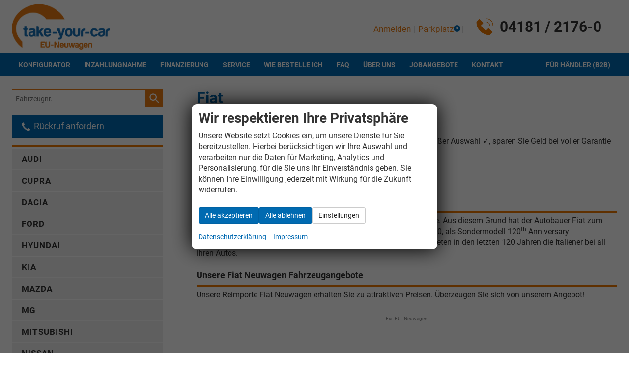

--- FILE ---
content_type: text/html; charset=UTF-8
request_url: https://www.take-your-car.de/eu-import-fahrzeuge-fiat-h__264.php
body_size: 14167
content:
<!doctype html>
<html id="autrado-template" class="with-left-module with-bottom-module no-featured-slider no-js" lang="de" prefix="og: http://ogp.me/ns#">
<head>
    	<base href="https://www.take-your-car.de/"/>
    	<meta charset="utf-8">
	<title>Fiat EU-Neuwagen Reimport, günstig mit Rabatt kaufen</title>
    <meta http-equiv="X-UA-Compatible" content="IE=edge">
    <meta name="viewport" content="width=device-width, initial-scale=1"/>
    <meta name="description" content="Sicherer Autokauf von Neuwagen und Reimporte | Bestpreise durch Direktimport von EU-Neuwagen | persönliche Ansprechpartner | Finanzierung | Anlieferung"/>
<meta name="robots" content="index, follow"/>
<meta name="title" content="Fiat EU-Neuwagen Reimport, günstig mit Rabatt kaufen"/>
<meta name="referrer" content="strict-origin-when-cross-origin"/>
<link rel="canonical" href="https://www.take-your-car.de/eu-import-fahrzeuge-fiat-h__264.php"><meta property="og:title" content="Fiat EU-Neuwagen Reimport, günstig mit Rabatt kaufen"/>
<meta property="og:type" content="product.group"/>
<meta property="og:locale" content="de_DE"/>
<meta property="og:url" content="https://www.take-your-car.de/eu-import-fahrzeuge-fiat-h__264.php"/>
<meta property="og:site_name" content="take-your-car GmbH"/>
<meta property="og:description" content="Sicherer Autokauf von Neuwagen und Reimporte | Bestpreise durch Direktimport von EU-Neuwagen | persönliche Ansprechpartner | Finanzierung | Anlieferung"/>
<script>window.YETT_WHITELIST=[/www\.take\-your\-car\.de/];</script>
	<link rel="stylesheet" href="templates/modern/_assets/fonts/roboto.css?ft1658910052"/>
	<style>div.ui-tooltip{padding:8px;padding-right:12px;position:absolute;z-index:9999;max-width:1024px;-webkit-box-shadow:0 0 5px #aaa;box-shadow:0 0 5px #aaa;border:1px solid #000!important;background:#fff;font-size:11px;line-height:14px;border-radius:4px}div.ui-tooltip-innercontainer{max-width:400px}div.ui-helper-hidden-accessible{display:none}.ui-widget{font-size:.8em!important}.dialog-windowclass{font-size:12px!important;font-family:arial!important}.dialog-windowclass.ui-dialog{padding:2px;z-index:20}.dialog-windowclass h1{margin:0;font-size:1.4em;line-height:36px}.dialog-windowclass .feld{width:92%!important;margin:0}.dialog-windowclass .buttonzeile{width:98%!important;margin:5px 0;padding:0 0}.dialog-windowclass p.beschreibung{width:87%!important}.ui-widget-header{background-image:none!important}.ui-logobaseinfo tr td{font-size:1em}</style>
	<link rel="stylesheet" href="css/A.jquery-ui.css,qft1658910084.pagespeed.cf.vfqjgmKn5K.css"/>
	<link rel="stylesheet" href="javascript/fancybox/source/A.jquery.fancybox.css,qft1658910068.pagespeed.cf.4oP5n9dW1R.css"/>
	<style>.questiondialog>.ui-dialog-titlebar{display:none}div#dialog_button a{color:#fff;background-color:var(--color-primary-base,#111);padding:6px 12px;font-size:14px;font-weight:400;text-align:center;line-height:1.42857143;display:inline-block;text-decoration:none}div#dialog_button a:hover{background-color:var(--color-primary-light,#222)}div#dialog_button a.inaktiv{cursor:no-drop;pointer-events:none}.ui-widget.ui-widget-content{border:0;box-shadow:0 19px 38px rgba(0,0,0,.30) , 0 15px 12px rgba(0,0,0,.22)}.ui-dialog .ui-dialog-content.cc_dialog{padding:1rem}.cc_dialog p{line-height:1.1;margin:.75rem 0;padding:0;font-size:1rem}.cc_dialog h3{margin:10px 0 20px 0;color:#000;background:transparent;font-size:17px;font-weight:bold}.cc_dialog h4{margin:.5rem 0 1rem;background:transparent;font-weight:bold;font-size:1.125rem;color:#666}.ui-dialog .ui-dialog-content.cc_dialog{padding-bottom:4rem;font-size:.975rem}div#dialog_button{bottom:1rem;right:1rem}.opt.tablerow{display:grid;gap:.5rem;grid-template-columns:1.5rem 1fr max-content}label.optlabel.clickable{font-weight:400;cursor:pointer}.group1{background:#d8d8d8}.group1+.group1{margin-top:.25rem}.group0>.opt.tablerow{display:grid;gap:.5rem;grid-template-columns:1.5rem 1fr max-content;font-weight:700}.options{padding:.75rem;border:1px solid #ddd;border-radius:.25rem}.options{background:transparent;margin:0;padding:0;border:0;border-radius:0}.group1{background:#fff;padding:.5rem;color:#222;border:1px solid #bebebe;border-radius:.25rem}.group0>.opt.tablerow{margin-bottom:.25rem;padding:0}</style>
	<link rel="stylesheet" href="css/A.glyphicons.css,qft1658910084.pagespeed.cf.mWvHHtj3sS.css"/>
	<link rel="stylesheet" href="css/A.glyphicons-filetypes.css,qft1658910084.pagespeed.cf.bhiL0FiXov.css"/>
	<link rel="stylesheet" href="css/A.glyphformat.css,qft1758547530.pagespeed.cf.fHExFfDGTc.css"/>
	<link rel="stylesheet" href="css/A.search.css,qft1682321997.pagespeed.cf.dcu_rSXeNE.css"/>
	<link rel="stylesheet" href="javascript/jquery/multiple-select-2.1.1/A.multiple-select.min.css,qft1744018275.pagespeed.cf.f6KiBq8Ooa.css"/>
	<style>.fancybox-type-iframe .fancybox-nav{width:60px}.fancybox-type-iframe .fancybox-nav span{visibility:visible;opacity:.5}.fancybox-type-iframe .fancybox-nav:hover span{opacity:1}.fancybox-type-iframe .fancybox-next{right:-60px}.fancybox-type-iframe .fancybox-prev{left:-60px}</style>
	<link rel="stylesheet" href="css/A.rating.css,qft1682321997.pagespeed.cf.80g2j-c4OA.css"/>
	<style>.fancybox-dialog-title{padding:5px 10px;background-color:#dcdcdc;font-weight:bold}.fancybox-dialog-message{padding:10px;min-height:100px}.fancybox-dialog-buttons{background-color:#dcdcdc;padding:10px 0;text-align:center}.fancybox-dialog-button{display:inline-block;margin:0 10px;padding:5px 10px;background:#999;color:#fff;font-weight:bold;cursor:pointer;transition:background-color .3s}.fancybox-dialog-button:hover{background:#666}.fancybox-dialog-button:active{transform:translate(1px,1px)}</style>
	<link rel="stylesheet" href="templates/modern/_assets/css/frontend-standards.css?ft1763024920"/>
	<link rel="stylesheet" href="templates/modern/css/owl.carousel.css?ft1658910059"/>
	<link rel="stylesheet" href="templates/modern/_assets/fonts/md-iconic-font/css/material-design-iconic-font.min.css?ft"/>
	<link rel="stylesheet" href="templates/modern/_assets/css/plugins/sm-core-css.css?ft"/>
	<link rel="stylesheet" href="templates/modern/_assets/css/plugins/jquery.toast.min.css?ft"/>
	<link rel="stylesheet" href="templates/modern/_assets/css/main.css??ft"/>
	<link rel="stylesheet" href="var/A.style.css,qft1761121449.pagespeed.cf.O1PNdfF9-_.css"/>
	<link rel="stylesheet" href="templates/modern/_assets/css/themes/take-your-car.css?ft1713521155"/>
<script src="javascript/jquery.js,qft1658910068.pagespeed.jm.29OAZzvhfX.js"></script>
<script src="javascript/yett.min.js,qft1747062455.pagespeed.jm.wDCoCs5eYZ.js"></script>
<script>var domReadyQueue=[];</script>

<script>dispatch_ajax=function(data){var p={"url":"\/eu-import-fahrzeuge-fiat-h__264.php?ajax=cms&action=dispatch_ajax","type":"POST","cache":false,"dataType":"","async":true};p.data=data;jQuery.ajax(p);};park_vehicle_ajax=function(data){var p={"url":"\/eu-import-fahrzeuge-fiat-h__264.php?ajax=cms&action=park_vehicle","type":"POST","cache":false,"dataType":"","async":true};p.data=data;jQuery.ajax(p);};ajaxcb_create_saleskit=function(data){var p={"url":"404?ajax=cms&action=s","type":"POST","cache":false,"dataType":"","async":true};p.data=data;jQuery.ajax(p);};ajaxcb_create_energylabel=function(data){var p={"url":"\/eu-import-fahrzeuge-fiat-h__264.php?ajax=cms&action=e","type":"POST","cache":false,"dataType":"","async":true};p.data=data;jQuery.ajax(p);};</script>

<script>(function(w,d,s,l,i){w[l]=w[l]||[];w[l].push({'gtm.start':new Date().getTime(),event:'gtm.js'});var f=d.getElementsByTagName(s)[0],j=d.createElement(s),dl=l!='dataLayer'?'&l='+l:'';j.async=true;j.src='https://www.googletagmanager.com/gtm.js?id='+i+dl;f.parentNode.insertBefore(j,f);})(window,document,'script','dataLayer','GTM-PL4KB9FV');</script>


<style>.c-bank-finance{border-color:#00965e}.c-bank-finance__title{color:#00965e}</style>



<script>(function(h,o,t,j,a,r){h.hj=h.hj||function(){(h.hj.q=h.hj.q||[]).push(arguments)};h._hjSettings={hjid:208621,hjsv:5};a=o.getElementsByTagName('head')[0];r=o.createElement('script');r.async=1;r.src=t+h._hjSettings.hjid+j+h._hjSettings.hjsv;a.appendChild(r);})(window,document,'//static.hotjar.com/c/hotjar-','.js?sv=');</script>




<meta name="msvalidate.01" content="BA0F5E735C69C8862EEE8ABE924F562D"/>
<style>.c-vehicle-single__price.u-float-right.u-text-right.u-cf{display:none}div.san-widget-floating{left:1rem;transform:none}@media all and (max-width:760px){div.san-widget-floating{bottom:7rem!important}}</style>

<meta property="og:phone_number" content="04181/2176-0"/>
<meta property="og:street-address" content="Bäckerstr. 24"/>
<meta property="og:locality" content="Buchholz"/>
<meta property="og:postal-code" content="D-21244"/>


<link rel="icon" type="image/ico" href="idbilder/xfavicon.ico,qft1266426153.pagespeed.ic.UWakJnKREW.webp">
<script type="application/ld+json">
{ "@context" : "http://schema.org",
  "@type" : "Organization",
  "url" : "https://www.take-your-car.de/",
  "name" : "take-your-car GmbH",
  "location": {
            "@type": "Place",
            "address": {
              "@type": "PostalAddress",
              "addressLocality": "Buchholz",
              "postalCode": "D-21244",
              "streetAddress": "Bäckerstr. 24"
            }
   },
  "contactPoint" : [
    { "@type" : "ContactPoint",
      "telephone" : "04181/2176-0",
      "contactType" : "customer service"
    } ] }
</script>

</head>
<body id="info" class="site-220 as-20 not-logged-in  page_herstellerseite pagetype_Frontend_Legacy tpl_modern ctrl_legacy" itemscope="" itemtype="http://schema.org/WebPage">

<script>var _paq=window._paq=window._paq||[];_paq.push(['disableCookies']);_paq.push(['trackPageView']);_paq.push(['enableLinkTracking']);(function(){var u="//matomo.autrado.de/";_paq.push(['setTrackerUrl',u+'matomo.php']);_paq.push(['setSiteId','490']);var d=document,g=d.createElement('script'),s=d.getElementsByTagName('script')[0];g.async=true;g.src=u+'matomo.js';s.parentNode.insertBefore(g,s);})();jQuery(document).ready(function(){if(typeof yett!=="undefined")yett.unblock("matomo.autrado.de");});</script><a href="eu-import-fahrzeuge-fiat-h__264.php#main" class="u-skip-link">Zum Hauptinhalt springen</a>    <div class="c-page o-wrapper">

				<div class="c-hero">
										<div class="c-page-header">
						<div class="c-page-header__inner o-wrapper u-cf">
							<div class="module pos_top m_Frontend_HtmlSource u-mobile-only tyc-tap-to-call"><a class="c-button c-button--call-us" href="tel:+49418121760"><span class="glyphicons glyphicons-earphone"></span> Anrufen</a>

<a class="c-button c-button--tyc-search" href="fahrzeugschnellsuche"><span class="glyphicons glyphicons-search"></span></a>
</div><div class="module pos_top logo">			<a class="h-card" href="/" title="Reimport EU-Neuwagen günstig kaufen" rel="home">
				<img class="u-photo" src="idbilder/xlogo.png,qft1476099862.pagespeed.ic.qbfj2jAN6C.webp" alt=" take-your-car GmbH - Reimport EU-Neuwagen günstig kaufen" width="429" height="200"/>
			</a>
		</div><div class="module pos_top m_Frontend_Custom tyc-telefon u-hide-on-mobile"><p>04181 / 2176-0</p></div><div id="tyc-loginnav" class="module pos_top m_Frontend_Menu tyc-login u-hide-on-mobile" aria-label="Login / Registrierung" role="navigation">
<ul class="nav" id="menu-1043">
	<li class="nav__item">
		<a href="anmelden.php" class="nav__link">Anmelden</a>
	</li>
	<li class="nav__item">
		<a href="geparkte_fahrzeuge.php" class="nav__link js-get-parked-vehicles">Parkplatz</a>
	</li>
</ul>
</div>
						</div>
					</div>
					
										<header class="c-page-top">
						<div class="c-page-top__inner o-wrapper u-cf">
						<div id="mainnav" class="module pos_topbar m_Frontend_Menu" aria-label="Hauptnavigation" role="navigation">
<ul class="nav" id="menu-1008">
	<li class="nav__item">
		<a href="neuwagen-konfigurator" title="Neuwagen Konfigurator" class="nav__link">Konfigurator</a>
	</li>
	<li class="nav__item">
		<a href="inzahlungnahme.php" class="nav__link">Inzahlungnahme</a>
	</li>
	<li class="nav__item">
		<a href="autofinanzierung.php" title="Autofinanzierung günstig mit take-your-car.de" class="nav__link">Finanzierung</a>
	</li>
	<li class="nav__item">
		<a href="service.php" class="nav__link">Service</a>
	</li>
	<li class="nav__item">
		<a href="wie-bestelle-ich.php" class="nav__link">Wie bestelle ich</a>
	</li>
	<li class="nav__item">
		<a href="faq.php" title="Fragen & Antworten" class="nav__link">FAQ</a>
	</li>
	<li class="nav__item">
		<a href="wir_ueber_uns.php" class="nav__link">Über uns</a>
	</li>
	<li class="nav__item">
		<a href="job-angebote.php" class="nav__link">Jobangebote</a>
	</li>
	<li class="nav__item">
		<a href="b2b.php" class="nav__link nav__link---b2b u-float-right">Für Händler (B2B)</a>
	</li>
	<li class="nav__item">
		<a href="kontakt.php" class="nav__link">Kontakt</a>
	</li>
	<li class="nav__item">
		<a href="geparkte_fahrzeuge.php" class="nav__link u-mobile-only u-pos-relative js-get-parked-vehicles ">Parkplatz</a>
	</li>
	<li class="nav__item">
		<a href="tel:+49418121760" class="nav__link nav__link--btn c-button c-button--lg u-mobile-only ">Anrufen <b>04181 / 2176-0</b></a>
	</li>
	<li class="nav__item">
		<a href="anmelden.php" class="nav__link nav__link--btn c-button c-button--lg u-mobile-only ">Anmelden</a>
	</li>
	<li class="nav__item">
		<a href="login.php?backuri=rueckruf.php" class="nav__link nav__link--btn c-button c-button--lg u-mobile-only ">Registrierien</a>
	</li>
</ul>
</div>
						</div>
					</header>
									</div>


                  
         <div class="c-page-content-wrap">
                  
				<div class="o-wrapper o-wrapper--page">
                    <div class="c-page-wrapper u-cf">

                        <main class="c-page-main u-cf" id="main">

                            <section class="s-cms-content u-cf">

                                
                                <div class="dynamic-content">
                                                                                                
                                <div data-subject="begin-dynamic"></div><div class="c-pager__ajax-target js-pager-ajax-target" aria-busy="false"><h1>Fiat</h1>

<h2>Reimport Fiat EU-Neuwagen</h2>
<p>Fiat EU-Neuwagen bei take-your-car: extrem günstige Reimporte in großer Auswahl ✓, sparen Sie Geld bei voller Garantie &amp; Service ✓</p>
<p></p>
<p></p>
<p></p>
<p></p>

<div class="c-manufacturer-item">
<div class="o-media">
<div class="o-media__body">
<div class="c-button-group c-button-group--lg c-button-group--tyc u-float-right@tablet"></div>
</div>
</div>
<p></p>
</div>

<p></p>
<h3 style="text-align: left;"><strong>Wissenswertes zur Marke Fiat</strong></h3>
<hr style="margin: 0 0 5px 0;"/>
<p>Design und Lifestyle spielen in Italien immer schon eine wichtige Rolle. Aus diesem Grund hat der Autobauer Fiat zum Anlass seines 120-jährigen Geburtstages seinen Klassiker, den Fiat 500, als Sondermodell 120<sup>th</sup> Anniversary herausgebracht.Zeitloses Design und innovative Technologien begleiteten in den letzten 120 Jahren die Italiener bei all ihren Autos.</p>
<p></p>
<p></p>
<p></p>
<h4 style="text-align: left;"><strong>Unsere Fiat Neuwagen Fahrzeugangebote</strong></h4>
<hr style="margin: 0 0 5px 0;"/>
<p style="text-align: left;">Unsere Reimporte Fiat Neuwagen erhalten Sie zu attraktiven Preisen. Überzeugen Sie sich von unserem Angebot!</p>
<p style="text-align: center;"><span style="font-size: x-small; color: #888888;">Fiat EU - Neuwagen</span></p></div><div data-subject="end-dynamic"></div>
                                
                                </div>
                                

                                </section>

                        </main>

										<aside class="c-page-aside c-page-aside--left c-page-aside--sidebar has-8-module s-prose js-aside-left" id="aside-left">
                        <div class="c-page-aside__inner">
                            <div class="module pos_left fahrzeugnummer_suche">		<form class="c-search-vehicle-id" action="details.php" method="post" name="form_suche_fahrzeugnr">
            <label class="u-hidden-visually" for="form_suche_fahrzeugnr">Fahrzeugnr.</label>
			<input class="_input" type="text" name="fahrzeug" id="form_suche_fahrzeugnr" size="12" value="" required aria-required="true" placeholder="Fahrzeugnr."/>
            <input type="hidden" name="include_external" value="1">
            <input type="hidden" name="fahrzeugnr_filter" value="1">
            <input type="hidden" name="vehiclenumber_search" value="1">
			<input class="_button submit" type="submit" value="" aria-label="suchen"/>
		</form>
	</div><div class="module pos_left m_Frontend_HtmlSource tyc-call-back-link"><a href="wir-rufen-sie-an" class="c-button c-button--lg" title="Sie haben Fragen oder wünschen eine unverbindliche Beratung?">
  <span class="glyphicons glyphicons-earphone"></span> Rückruf anfordern</a></div><div class="module pos_left fahrzeugnavigation">        <ul class="nav  ">
                            <li id="nav__1" class='has-subnav'>
                    <a href="eu-import-fahrzeuge-audi-h__232.php">
												Audi						                    </a>
                                    </li>
                                <li id="nav__2" class='has-subnav'>
                    <a href="eu-import-fahrzeuge-cupra-h__265.php">
												Cupra						                    </a>
                                    </li>
                                <li id="nav__3" class='has-subnav'>
                    <a href="eu-import-fahrzeuge-dacia-h__249.php">
												Dacia						                    </a>
                                    </li>
                                <li id="nav__4" class='has-subnav'>
                    <a href="eu-import-fahrzeuge-ford-h__259.php">
												Ford						                    </a>
                                    </li>
                                <li id="nav__5" class='has-subnav'>
                    <a href="eu-import-fahrzeuge-hyundai-h__257.php">
												Hyundai						                    </a>
                                    </li>
                                <li id="nav__6" class='has-subnav'>
                    <a href="eu-import-fahrzeuge-kia-h__258.php">
												Kia						                    </a>
                                    </li>
                                <li id="nav__7" class='has-subnav'>
                    <a href="eu-import-fahrzeuge-mazda-h__234.php">
												Mazda						                    </a>
                                    </li>
                                <li id="nav__8" class='has-subnav'>
                    <a href="eu-import-fahrzeuge-mg-h__350.php">
												MG						                    </a>
                                    </li>
                                <li id="nav__9" class='has-subnav'>
                    <a href="eu-import-fahrzeuge-mitsubishi-h__356.php">
												Mitsubishi						                    </a>
                                    </li>
                                <li id="nav__10" class='has-subnav'>
                    <a href="eu-import-fahrzeuge-nissan-h__244.php">
												Nissan						                    </a>
                                    </li>
                                <li id="nav__11" class='has-subnav'>
                    <a href="eu-import-fahrzeuge-opel-h__251.php">
												Opel						                    </a>
                                    </li>
                                <li id="nav__12" class='has-subnav'>
                    <a href="eu-import-fahrzeuge-peugeot-h__346.php">
												Peugeot						                    </a>
                                    </li>
                                <li id="nav__13" class='has-subnav'>
                    <a href="eu-import-fahrzeuge-renault-h__260.php">
												Renault						                    </a>
                                    </li>
                                <li id="nav__14" class='has-subnav'>
                    <a href="eu-import-fahrzeuge-seat-h__238.php">
												Seat						                    </a>
                                    </li>
                                <li id="nav__15" class='has-subnav'>
                    <a href="eu-import-fahrzeuge-skoda-h__235.php">
												Skoda						                    </a>
                                    </li>
                                <li id="nav__16" class='has-subnav'>
                    <a href="eu-import-fahrzeuge-suzuki-h__271.php">
												Suzuki						                    </a>
                                    </li>
                                <li id="nav__17" class='has-subnav'>
                    <a href="eu-import-fahrzeuge-volkswagen-h__246.php">
												Volkswagen						                    </a>
                                    </li>
                                <li id="nav__18" class='has-subnav'>
                    <a href="eu-import-fahrzeuge-volvo-h__239.php">
												Volvo						                    </a>
                                    </li>
                        </ul>
        </div><div class="module pos_left m_Frontend_HtmlSource"><a href="konfigurator" class="c-button c-button--lg u-full-width">Konfigurator 2</a></div><div class="module pos_left geparkte_fahrzeuge is-hidden "><a class="parked-vehicles" href="mycars.php" id="link_geparkte">Wie möchten Sie fortfahren?&nbsp;(<span class="js-parked-count">0</span>)</a></div><div class="module pos_left m_Frontend_Custom"><div><div class="module pos_page  o-box o-region "><div>
		<address class="c-hcard vcard" itemscope itemtype="http://schema.org/Organization">
			<div class="c-hcard__inner">
				<div class="fn org" itemprop="name">take-your-car GmbH</div>
				<div class="adr" itemprop="address" itemscope itemtype="http://schema.org/PostalAddress">
					<div class="street-address" itemprop="streetAddress">Bäckerstr. 24</div>
					<span class="postal-code" itemprop="postalCode">D-21244</span>
					<span class="locality" itemprop="addressLocality"> Buchholz</span>
				</div>
				                <div class="c-hcard__group">
					<span class="_label">Telefon: </span>
					<span class="tel" itemprop="telephone">04181/2176-0</span>
                </div>
                				                <div class="c-hcard__group">
					<span class="_label">Telefax: </span>
					<span class="fax" itemprop="faxNumber">04181/2176-20</span>
                </div>
                				                <div class="c-hcard__group">
					<span class="_label">E-Mail: </span>
					<span class="spamspan" data-attrs="itemprop%3D%22email%22" data-cont="%24%24%24m%24%24%24"><span class="u">info</span><span class="at"> [ät] </span><span class="d">take-your-car<span class="o"> [dot] </span>de</span><span class="t"> (info [ät] take-your-car [dot] de)</span></span>
				</div>
                			</div>

		</address>

		</div>
<hr/>
<div><strong>Geschäftszeiten</strong></div>
<ol class="split">
<li><b>Mo-Fr:</b> 09:00 - 18:00 Uhr</li>
<li><b>Sa:</b> 09:30 - 13:30 Uhr</li>
</ol></div></div></div><div class="module pos_left m_Frontend_HtmlSource"><div class="c-team c-team--slider u-text-center o-box js-layout-slider">
  <div class="module pos_page "><p><strong>Ihre Ansprechpartner</strong></p></div>
  <div class="module pos_page ">
					
					
					
					
					
					
					
					
					
					
					
					
					
					
					
					
					
					
					
					
					
					
					
											<div class="o-layout o-layout--gutter o-layout--1/1 js-layout-sortable ui-sortable"><div class="o-layout__item js-layout-item">
																																																																																																																																																																																												<div class="module pos_page "><p><img src="https://img.autrado.de/220/97448_1920.jpg" alt="Monique Huynh - Verkaufsleitung Take-Your-Car" width="295" height="295"/></p>
<p><span style="font-size: large;"><strong>Monique Huynh</strong></span></p>
<p>Verkaufsleitung / B2B-Kunden</p>
<p>Tel. 04181/2176-15</p>
<p><span class="spamspan" data-attrs="class%3D%22c-button%22" data-cont="%24%24%24m%24%24%24"><span class="u">huynh</span><span class="at"> [ät] </span><span class="d">take-your-car<span class="o"> [dot] </span>de</span><span class="t"> (huynh [ät] take-your-car [dot] de)</span></span></p></div></div><div class="o-layout__item js-layout-item">
																																																																																																																																																																																												<div class="module pos_page "><p><img alt="" src="https://img.autrado.de/220/258060_1920.jpg" width="120" height="32"/></p>
<p><img alt="" src="https://img.autrado.de/220/217558_1920.jpg" width="264" height="252"/></p>
<p><span style="font-size: large;"><strong>Henning Stüven</strong></span></p>
<p>Verkauf</p>
<p>Tel. 04181/2176-18</p>
<p><span class="spamspan" data-attrs="class%3D%22c-button%22" data-cont="%24%24%24m%24%24%24"><span class="u">stueven</span><span class="at"> [ät] </span><span class="d">take-your-car<span class="o"> [dot] </span>de</span><span class="t"> (stueven [ät] take-your-car [dot] de)</span></span></p></div></div><div class="o-layout__item js-layout-item">
																												<div class="module pos_page "><p><img alt="" src="https://img.autrado.de/220/258060_1920.jpg" width="4" height="1"/><img alt="" src="https://img.autrado.de/220/258060_1920.jpg" width="4" height="1"/></p>
<p><img alt="" src="https://img.autrado.de/220/217553_1920.jpg" width="272" height="258"/></p>
<p><span style="font-size: large;">Bünyamin Schael</span></p>
<p>Verkauf</p>
<p>Tel. 04181/2176-24</p>
<p><span class="spamspan" data-attrs="class%3D%22c-button%22" data-cont="%24%24%24m%24%24%24"><span class="u">schael</span><span class="at"> [ät] </span><span class="d">take-your-car<span class="o"> [dot] </span>de</span><span class="t"> (schael [ät] take-your-car [dot] de)</span></span></p></div></div><div class="o-layout__item js-layout-item">
				<div class="module pos_page "><p><img alt="" src="https://img.autrado.de/220/258060_1920.jpg" width="181" height="48"/></p>
<p><img alt="" src="https://img.autrado.de/220/2481058_1920.png" width="256" height="232"/></p>
<p><span style="font-size: large;"><strong>Tom Wollschläger</strong></span></p>
<p>Verkauf</p>
<p>Tel. 04181/2176-21</p>
<p><a href="mailto: wollschlaeger@take-your-car.de" class="c-button">wollschlaeger@take-your-car.de</a></p></div></div></div>
																																																																																																					</div>
</div></div><div class="module pos_left m_Frontend_Custom tyc-greybox u-text-center"><p><strong><span class="u-h6" style="font-size: large;">take-your-car bei NDR Markt</span></strong></p>
<p><a href="reimport-ndr-markt.php"><img src="https://img.autrado.de/220/115162_1920.jpg" alt="Neuwagen zum Schnäppchenpreis"/></a><br/><span class="u-h6">Neuwagen zum Schnäppchenpreis</span></p></div>
                        </div>
                    </aside>
					

            				</div>
			</div>

            			<aside class="c-page-aside c-page-aside--bottom o-module o-module--sm">
                <div class="c-page-aside--bottom__inner o-wrapper u-cf">
                    <div class="o-layout o-layout--gutter o-layout--bottom">
				        <div class="module pos_bottom m_Frontend_Menu tyc-bottomnav tyc-nav1" aria-label="Unten - Unternehmen" role="navigation"><p><strong>Unternehmen</strong></p>
<ul class="nav" id="menu-1044">
	<li class="nav__item">
		<a href="wir_ueber_uns.php" class="nav__link">Unternehmen</a>
	</li>
	<li class="nav__item">
		<a href="kontakt" title="Kontakt und Anfahrt" class="nav__link">Kontakt</a>
	</li>
	<li class="nav__item">
		<a href="faq" title="Fragen & Antworten" class="nav__link">FAQ</a>
	</li>
	<li class="nav__item">
		<a href="wie-bestelle-ich" class="nav__link">Wie bestelle ich</a>
	</li>
</ul>
</div><div class="module pos_bottom m_Frontend_Menu tyc-bottomnav tyc-nav2" aria-label="Unten - Hilfreiche Links" role="navigation"><p><strong>Hilfreiche Links</strong></p>
<ul class="nav" id="menu-1045">
	<li class="nav__item">
		<a href="agb.php" class="nav__link">AGB</a>
	</li>
	<li class="nav__item">
		<a href="impressum.php" class="nav__link">Impressum</a>
	</li>
	<li class="nav__item">
		<a href="datenschutz.php" class="nav__link">Datenschutz</a>
	</li>
	<li class="nav__item">
		<a href="barrierefreiheit.php" class="nav__link">Informationen zur Barrierefreiheit</a>
	</li>
	<li class="nav__item">
		<a href="#" class="nav__link cookie-consent-open">Cookie-Einstellungen</a>
	</li>
</ul>
</div><div class="module pos_bottom m_Frontend_Menu tyc-bottomnav tyc-nav3" aria-label="Unten - Service" role="navigation"><p><strong>Service</strong></p>
<ul class="nav" id="menu-1046">
	<li class="nav__item">
		<a href="autofinanzierung" class="nav__link">Autofinanzierung</a>
	</li>
	<li class="nav__item">
		<a href="inzahlungnahme" class="nav__link">Inzahlungnahme</a>
	</li>
	<li class="nav__item">
		<a href="service.php#zulassungsservice" class="nav__link js-scroll-link">Zulassungsservice</a>
	</li>
	<li class="nav__item">
		<a href="service.php#garantie" class="nav__link js-scroll-link">Anschlussgarantie</a>
	</li>
	<li class="nav__item">
		<a href="service.php#fahrzeuganlieferung" title="Fahrzeuganlieferung per Spedition" class="nav__link js-scroll-link">Hausanlieferung</a>
	</li>
	<li class="nav__item">
		<a href="service.php#service" title="Lieferstatus anfragen" class="nav__link js-scroll-link">Lieferstatus</a>
	</li>
</ul>
</div><div class="module pos_bottom m_Frontend_Custom tyc-social"><p><strong>Social Media</strong></p>
<ul class="o-list-inline">
<li><a href="https://www.facebook.com/TakeYourCar" target="_blank" rel="noopener"> <img src="https://img.autrado.de/220/97388_1920.png" alt="take-your-car GmbH Facebook" width="58" height="58"/></a></li>
<li><a href="https://www.youtube.com/channel/UC6tbwI8QeRqKCCIO9ePtClQ/featured" target="_blank" rel="noopener"> <img src="https://img.autrado.de/220/97373_1920.png" alt="take-your-car GmbH You Tube" width="58" height="58"/></a><a href="https://plus.google.com/115518101631981870920" target="_blank" rel="noopener"></a></li>
<li><a href="https://www.instagram.com/takeyourcargmbh/" target="_blank" rel="noopener"><img alt="Instagram" src="https://img.autrado.de/220/241888_1920.png" width="58" height="58"/></a></li>
</ul></div>
                    </div>
				</div>
			</aside>
            
			<footer class="c-page-footer c-page-footer--no-bottom-padding o-module o-module--sm">
				<div class="c-page-footer__inner o-wrapper u-cf">
                    <div class="o-layout o-layout--gutter o-layout--footer">
                                                <div id="topnavi" class="module pos_footer m_Frontend_Menu" aria-label="Eigene Navigation" role="navigation"></div><div class="module pos_footer m_Frontend_HtmlSource tyc-whatsapp u-hide-on-mobile"><a href="https://api.whatsapp.com/send?phone=49418121760" class="scrollTop" style="display: none;" target="_blank">
  <img src="dateien/xtyc_whatsapp.png.pagespeed.ic.Zl_qVeEtim.webp" width="200px" alt="take-your-car whatsapp qr code" loading="lazy"/>
</a>
<script>$(function(){$(window).scroll(function(){if($(this).scrollTop()>200){$('.scrollTop').fadeIn().css('display','flex');}else{$('.scrollTop').fadeOut();}});$('.scrollTop').click(function(){});});</script>
<style>@media all and (min-width:320px) and (max-height:812px) and (orientation:landscape){.tyc-whatsapp{display:none!important}}.scrollTop{#background: #333;position:fixed;bottom:70px;right:12px;padding:5px;border-radius:15px;z-index:99}.scrollTop>span.glyphicons{color:#fff}.scrollTop:hover,.scrollTop:focus{text-decoration:none}</style></div><div class="module pos_footer m_Frontend_Custom tyc-greybox tyc-mitgliedschaften"><div><div class="module pos_page  tyc-member u-text-center js-tooltips u-scroll-activate js-porthole-module"><p><span style="color: #000000;"><strong><span style="font-size: x-large;">Hier sind wir Mitglied</span></strong></span></p>
<p><a href="bundesverband-freier-kfz-importeure-ev.php" title="Mitglied im Bundesverband freier KFZ-Importeure e.V."><img src="https://img.autrado.de/220/43890_1920.png" alt="Die take-your-car GmbH ist Mitglied im Bundesverband freier KFZ-Importeure e.V."/></a>&nbsp;<a href="bundesverband-freier-kfz-haendler.php" title="Mitglied im Bundesverband freier KFZ-Händler"><img src="https://img.autrado.de/220/37684_1920.png" alt="Die take-your-car GmbH ist Mitglied im Bundesverband freier KFZ-Händlerr"/></a>&nbsp;<a href="einkaufsgenossenschaft-automobile.php" title="Die take-your-car GmbH ist Mitglied bei der Einkaufsgenossenschaft Automobile"><img src="https://img.autrado.de/220/37694_1920.png" alt="Einkaufsgenossenschaft automobile"/></a>&nbsp;<a href="european-association-of-independet-vehicle-tr.php" title="Mitglied in der European Association of Independent Vehicle Traders"><img src="https://img.autrado.de/220/37689_1920.png" alt="Die take-your-car GmbH ist Mitglied in der European Association of Independent Vehicle Traders"/></a></p></div></div></div><div class="module pos_footer m_Frontend_HtmlSource"><script type="text/javascript" charset="UTF-8" src="https://app.responseiq.com/widgetsrc.php?widget=D2UOG11K10PQ6XYBQ5P&widgetrnd=Math.random();"></script></div><div class="module pos_footer m_Frontend_Custom u-1/1"><p class="c-dat">Weitere Informationen zum offiziellen Kraftstoffverbrauch und zu den offiziellen spezifischen CO2-Emissionen und gegebenenfalls zum Stromverbrauch neuer PKW können dem 'Leitfaden über den offiziellen Kraftstoffverbrauch, die offiziellen spezifischen CO2-Emissionen und den offiziellen Stromverbrauch neuer PKW' entnommen werden, der an allen Verkaufsstellen und bei der 'Deutschen Automobil Treuhand GmbH' unentgeltlich erhältlich ist unter www.dat.de.</p></div>
                                            </div>
                </div>
                <address class="c-page-footer__address c-address">
                    <div class="o-wrapper">
                    <b>&copy; 2026 </b><b class="fn org" itemprop="name">take-your-car GmbH</b><span class="adr">, <span class="street-address">Bäckerstr. 24</span>, <span class="postal-code">D-21244 </span><span class="locality"> Buchholz, </span>
                    </span>
                    <span class="tel">04181/2176-0</span>
                    <span class="c-autrado-copyright"><a href="https://www.autrado.de/" target="_blank" title="Autrado: Fahrzeuge verwalten & vermarkten">Powered by Autrado</a></span>                    </div>
                </address>
			</footer>
    </div>

    </div>



<div id="ajaxloader" class="t c-loading-indicators" style="display:none;">
<svg class="_svg" viewBox="0 0 66 66" xmlns="http://www.w3.org/2000/svg"><circle class="_circle" fill="none" cx="33" cy="33" r="30" stroke="currentColor" stroke-width="6" stroke-linecap="round"></circle></svg></div>
<link rel="stylesheet" type="text/css" media="print" href="templates/modern/_assets/css/A.print.css.pagespeed.cf.YyywlDfLZh.css">

    <script src="javascript/jquery-ui.js,qft1658910068.pagespeed.jm.AQcg_ugJKF.js"></script>
    <script>//<![CDATA[
(function(factory){if(typeof define==="function"&&define.amd){define(["../datepicker"],factory);}else{factory(jQuery.datepicker);}}(function(datepicker){datepicker.regional['de']={closeText:'Schließen',prevText:'&#x3C;Zurück',nextText:'Vor&#x3E;',currentText:'Heute',monthNames:['Januar','Februar','März','April','Mai','Juni','Juli','August','September','Oktober','November','Dezember'],monthNamesShort:['Jan','Feb','Mär','Apr','Mai','Jun','Jul','Aug','Sep','Okt','Nov','Dez'],dayNames:['Sonntag','Montag','Dienstag','Mittwoch','Donnerstag','Freitag','Samstag'],dayNamesShort:['So','Mo','Di','Mi','Do','Fr','Sa'],dayNamesMin:['So','Mo','Di','Mi','Do','Fr','Sa'],weekHeader:'KW',dateFormat:'dd.mm.yy',firstDay:1,isRTL:false,showMonthAfterYear:false,yearSuffix:''};datepicker.setDefaults(datepicker.regional['de']);return datepicker.regional['de'];}));
//]]></script>
    <script src="javascript/jquery.ui.timepicker.js,qft1658910068.pagespeed.jm.7u_CeW9B-t.js"></script>
    <script src="javascript/fancybox/source/jquery.fancybox.pack.js,qft1745410344.pagespeed.jm.UZXuE_KbJR.js"></script>
    <script src="javascript/fancybox/source/helpers/jquery.fancybox-media.js,qft1658910068.pagespeed.jm.0Z2R8vXvj9.js"></script>
    <script src="javascript/autrado.js,qft1762352679.pagespeed.jm.GIcZ95iMrq.js"></script>
    <script src="javascript/search.js,qft1745410344.pagespeed.jm.LjheyrWyC-.js"></script>
    <script src="javascript/slider.js,qft1658910068.pagespeed.jm.68yjnDZbaS.js"></script>
    <script src="javascript/jquery/multiple-select-2.1.1/multiple-select.min.js,qft1744018275.pagespeed.ce.qawjrP1V0d.js"></script>
    <script>//<![CDATA[
(function($){jQuery.fn.starRating=function(){return $(this).each(function(currentIndex){var cl={wrapper:"c-rating__option",label:"c-rating__label",checked:"is-checked",hover:"has-hover",focus:"has-focus"};if($(this).is('[type=radio]')){var input=$(this);var label=$('label[for='+input.attr('id')+']');label.attr('title',label.text()).addClass(cl.label);label.data('index',currentIndex);input.add(label).wrapAll('<div class="'+cl.wrapper+'"></div>');var radioSet=$('input[name="'+input.attr('name')+'"]');label.hover(function(){radioSet.each(function(){var thisLabel=$('label[for='+$(this).attr('id')+']');if(thisLabel.data('index')<=currentIndex){thisLabel.addClass(cl.hover);}});},function(){radioSet.each(function(){$('label[for='+$(this).attr('id')+']').removeClass(cl.hover);});});input.bind('updateState',function(){if($(this).is(':checked')){radioSet.each(function(){var thisLabel=$('label[for='+$(this).attr('id')+']').removeClass(cl.hover).removeClass(cl.checked);if(thisLabel.data('index')<=currentIndex){thisLabel.addClass(cl.checked);}});};}).trigger('updateState').click(function(){$(this).trigger('updateState');}).focus(function(){label.addClass(cl.focus);}).blur(function(){label.removeClass(cl.focus);});};});};$(function(){$("#check").button();$("#format").controlgroup();$('.js-ratings input').starRating();$(".js-ratings").show();$("body").tooltip({items:".js-tooltip-image,.js-tooltips a,.js-tooltip, .js-tooltip-html",content:function(){var element=$(this);if(element.is(".js-tooltip-image")){var imageSrc=element.attr("data-tooltip-image"),text=element.attr("title")||element.attr("alt")||element.text()||'';return"<img class='map' alt='"+text+"' src='"+imageSrc+"'>";}if(element.is(".js-tooltip-html")){var text=element.find('[data-html]').html();return text;}if(element.is(".js-tooltips a")||element.is(".js-tooltip")){return element.attr("title");}if(element.is(".js-tooltip")){return element.attr("title")||element.attr("alt")||element.find('img').attr("alt");}}});});}(jQuery));
//]]></script>
    <script>//<![CDATA[
(function(b){var e={init:function(k){var c=b.extend({'spamspan_userclass':'.u','spamspan_domainclass':'.d','spamspan_dotclass':'.o','spamspan_textclass':'.t'},k);return this.each(function(){var a=b(this);var g=a.find(c.spamspan_userclass);var h=a.find(c.spamspan_domainclass);var i=a.find(c.spamspan_textclass);var l=a.find(c.spamspan_dotclass);var d=a.data("attrs");var j=a.data("cont");if(g.length===0||h.length===0){console.log('Spamspan: Cant find all variable.');return false}l.html(".");var f=g.text()+"@"+h.text();if(j!=""){$text_text=decodeURIComponent(j).replace('$$$m$$$',f)}else if(i.length>0){$text_text=i.text()}else{$text_text=f}if(d!="")d=" "+decodeURIComponent(d);a.replaceWith('<a href="mailto:'+f+'" '+d+'>'+$text_text+'</a>')})}};b.fn.spamspan=function(a){if(e[a]){return e[a].apply(this,Array.prototype.slice.call(arguments,1))}else if(typeof a==='object'||!a){return e.init.apply(this,arguments)}else{b.error('Method '+a+' does not exist on jQuery.spamspan')}}}(jQuery));
//]]></script>
    <script>//<![CDATA[
!function(n){n.fancyboxDialog=function(o){"use strict";var a;"string"==typeof o&&(o={msg:o});var i=n.extend({callback:!1,type:"alert",title:"",msg:"",cancel:"Abbrechen",ok:"Ok",fbOptions:{wrapCSS:"",modal:!0,closeBtn:!1,autoSize:!0,minWidth:200,minHeight:150,padding:0,aspectRatio:!0}},o),t='<div class="fancybox-dialog-buttons">',c="glyphicons glyphicons-warning-sign";"confirm"==i.type&&(c="glyphicons glyphicons-question-sign",t+='<span class="fancybox-dialog-button fancybox-dialog-button-cancel">'+i.cancel+"</span>"),t+='<span class="fancybox-dialog-button fancybox-dialog-button-ok">'+i.ok+"</span></div>",i.fbOptions=n.extend({icon:c},i.fbOptions);var s='<div class="fancybox-dialog-title">'+(c=""!=i.fbOptions.icon?'<span class="'+i.fbOptions.icon+'"></span> ':"")+i.title+"</div>",l='<div class="fancybox-dialog-message">'+i.msg+"</div>";n.fancybox(n.extend(i.fbOptions,{wrapCSS:"fancybox-dialog-wrapper fancybox-dialog-wrapper-"+i.type+" "+i.fbOptions.wrapCSS,content:s+l+t,afterShow:function(){n(this.inner).find(".fancybox-dialog-button").click(function(){a=n(this).hasClass("fancybox-dialog-button-ok"),n.fancybox.close()})},afterClose:function(){"function"==typeof i.callback&&i.callback.call(this,a)}}))}}(jQuery);
//]]></script>
    <script>//<![CDATA[
(function($){if(typeof Waiter=="undefined")Waiter={text:"Bitte warten …",counter:0,init:function(){Waiter.counter++;var waiter=$("#waiter");if(waiter.length==0){waiter=$("<div id='waiter'></div>").appendTo("body");}Waiter.waiter=waiter.html("");},lock:function(){Waiter.init();$("<div>"+Waiter.text+"</div>").appendTo(Waiter.waiter);},lock_clean:function(){Waiter.init();},unlock:function(){Waiter.counter--;if(Waiter.counter<=0){jQuery("#waiter").remove();Waiter.waiter=undefined;}},countlock:function(iCount,iInfo){Waiter.init();var progress=$("<p class='c-progress'><meter value='0' max='"+iCount+"'>10%</meter></p>");if(typeof iInfo!=="undefined"){$("<p id='iInfo'>"+iInfo+"</p>").prependTo(progress);}progress.appendTo(Waiter.waiter);},progress:function(iCount,iInfo){if(typeof Waiter.waiter!="undefined"){Waiter.waiter.find("meter").val(iCount);if(typeof iInfo!=="undefined"){Waiter.waiter.find("#iInfo").text(iInfo);}}}};})(jQuery);
//]]></script>
    <script src="templates/modern/js/owl.carousel.js,qft1658910060.pagespeed.jm.XqdFiUD0bn.js"></script>
    <script>//<![CDATA[
jQuery(function(){if(typeof(multipleSelect_selectAllText)!="undefined"){jQuery(".js-multiple-select").multipleSelect({selectAllText:multipleSelect_selectAllText,allSelected:multipleSelect_allSelected,countSelected:multipleSelect_countSelected,noMatchesFound:multipleSelect_noMatchesFound,placeholder:multipleSelect_placeholder});}});
//]]></script>
    <script src="templates/modern/_assets/js/jquery.smartmenus.min.js,qft.pagespeed.jm.1erpbUHpWj.js"></script>
    <script src="templates/modern/_assets/js/jquery.toast.min.js,qft.pagespeed.ce.B2kxtjEyRf.js"></script>
    <script>//<![CDATA[
(function($){var queue=[];var listening;var deActivateSelector="[data-scroll-deactivate]";var activeClass="inviewport";var viewportSize;var options={removeClass:false};var raf=(function(){return window.requestAnimationFrame||window.webkitRequestAnimationFrame||window.mozRequestAnimationFrame||function(callback){window.setTimeout(callback,1000/60);};})();var getViewportSize=function(){if(!viewportSize){var test=document.createElement("div");test.style.cssText="position: fixed;top: 0;left: 0;bottom: 0;right: 0;";document.documentElement.insertBefore(test,document.documentElement.firstChild);viewportSize={width:test.offsetWidth,height:test.offsetHeight};document.documentElement.removeChild(test);}return viewportSize;};$(window).on("resize",function(){viewportSize=null;});var checkActivateElems=function(){var viewportHeight=getViewportSize().height;$(queue).each(function(){var isActive=$(this).is("."+activeClass);var thisTop=this.getBoundingClientRect().top;var thisBottom=thisTop+this.offsetHeight;var thisOptions=$.extend(options,{removeClass:$(this).is(deActivateSelector)||false});if(thisTop>=0&&thisTop<=viewportHeight||thisTop<=0&&thisBottom>=viewportHeight||thisBottom>=0&&thisBottom<=viewportHeight){if(!isActive){$(this).addClass(activeClass).trigger("inviewport");}}else if(isActive&&thisOptions.removeClass===true){$(this).removeClass(activeClass).trigger("outviewport");}});};var listen=function(){raf(checkActivateElems);listening=true;$(window).on("scroll",function(){raf(checkActivateElems);});};$.fn.porthole=function(){return this.each(function(){queue.push(this);if(!listening){listen();}});};}(jQuery));
//]]></script>
    <script>//<![CDATA[
;(function($){var selector="[data-scroll-activate]";$(document).on("enhance",function(){$(selector).porthole();});})(jQuery);
//]]></script>
    <script src="templates/modern/_assets/js/main.js,qft.pagespeed.jm.lC-R1Hu39o.js"></script>
    <script src="templates/modern/_assets/js/themes/take-your-car.js,qft1745410344.pagespeed.jm.e4-mKbMHN9.js"></script>
<script>jQuery(function(){jQuery(document).trigger("countparked.autrado");});</script>

<script>(function($){$(function(){$(document).on("pageview.autrado",function(){if($('.js-url-param').length){var uParams=new URLSearchParams(window.location.search)
if(uParams.has('profileNameToSet')){var $searchBtn=$('.js-url-param');var searchBtnHref=$searchBtn.attr('href');var searchDivision=uParams.get('profileNameToSet');var divisionParam="";switch(searchDivision){case"Wohnmobil suchen":$searchBtn.attr('href','detailsuche?profileNameToSet=Detailsuche%20Wohnmobil');break;case"Transporter suchen":divisionParam="?profileNameToSet=Detailsuche%20Transporter";$searchBtn.attr('href','detailsuche?profileNameToSet=Detailsuche%20Transporter');break;default:break;}}}});});}(jQuery));</script>
<script src="javascript/cookie-consent.min.js,qft1747752021.pagespeed.ce.-aVZvWUaRB.js"></script>
<script>jQuery(function($){$("body").append($("<div class=\"cookie-consent-popup light\" role=\"dialog\" aria-modal=\"true\" aria-labelledby=\"cookieConsentTitle\" tabindex=\"-1\"><div><div class=\"cookie-consent-controls\" aria-hidden=\"true\" role=\"region\" aria-label=\"Einstellungen\"><div class=\"cookie-consent-controls-sections\"><label class=\"cookie-consent-controls-sections__item\">\n                    <div class=\"cookie-consent-controls-sections__item-header\">Cookies f\u00fcr Analytics und Personalisierung<\/div>\n                    <input class=\"cookie-consent-controls-sections__item-checkbox\" type=\"checkbox\" data-cc-consent=\"statistics\">\n                    <div class=\"cookie-consent-controls-sections__item-checkbox-faux\" ><\/div>\n                    <div class=\"cookie-consent-controls-sections__item-description\" >z.B. Google Analytics, eTracker<\/div><\/label><label class=\"cookie-consent-controls-sections__item\">\n                    <div class=\"cookie-consent-controls-sections__item-header\">Marketing-Cookies<\/div>\n                    <input class=\"cookie-consent-controls-sections__item-checkbox\" type=\"checkbox\" data-cc-consent=\"marketing\">\n                    <div class=\"cookie-consent-controls-sections__item-checkbox-faux\" ><\/div>\n                    <div class=\"cookie-consent-controls-sections__item-description\" >z.B. Google Tag Manager, Facebook<\/div><\/label><label class=\"cookie-consent-controls-sections__item\">\n                    <div class=\"cookie-consent-controls-sections__item-header\">Google Karte<\/div>\n                    <input class=\"cookie-consent-controls-sections__item-checkbox\" type=\"checkbox\" data-cc-consent=\"google_karte\">\n                    <div class=\"cookie-consent-controls-sections__item-checkbox-faux\" ><\/div>\n                    <div class=\"cookie-consent-controls-sections__item-description\" ><\/div><\/label><label class=\"cookie-consent-controls-sections__item\">\n                    <div class=\"cookie-consent-controls-sections__item-header\">Finanzierungs-Rechner<\/div>\n                    <input class=\"cookie-consent-controls-sections__item-checkbox\" type=\"checkbox\" data-cc-consent=\"finanzierung\">\n                    <div class=\"cookie-consent-controls-sections__item-checkbox-faux\" ><\/div>\n                    <div class=\"cookie-consent-controls-sections__item-description\" ><\/div><\/label><label class=\"cookie-consent-controls-sections__item\">\n                    <div class=\"cookie-consent-controls-sections__item-header\">Barrierefreiheits-Plugin<\/div>\n                    <input class=\"cookie-consent-controls-sections__item-checkbox\" type=\"checkbox\" data-cc-consent=\"accessgo\">\n                    <div class=\"cookie-consent-controls-sections__item-checkbox-faux\" ><\/div>\n                    <div class=\"cookie-consent-controls-sections__item-description\" ><\/div><\/label><label class=\"cookie-consent-controls-sections__item\">\n                    <div class=\"cookie-consent-controls-sections__item-header\">carseda Konfigurator<\/div>\n                    <input class=\"cookie-consent-controls-sections__item-checkbox\" type=\"checkbox\" data-cc-consent=\"carseda\">\n                    <div class=\"cookie-consent-controls-sections__item-checkbox-faux\" ><\/div>\n                    <div class=\"cookie-consent-controls-sections__item-description\" ><\/div><\/label><\/div><div class=\"cookie-consent-buttons\"><button class=\"cookie-consent-controls-close c-button c-button--secondary\">Zur\u00fcck<\/button><button class=\"cookie-consent-save cookie-consent-close cookie-consent-controls-close c-button\">Speichern<\/button><\/div><\/div><div class=\"cookie-consent-message\"><h2 id=\"cookieConsentTitle\">Wir respektieren Ihre Privatsph\u00e4re<\/h2><p>Unsere Website setzt Cookies ein, um unsere Dienste f\u00fcr Sie bereitzustellen. Hierbei ber\u00fccksichtigen wir Ihre Auswahl und verarbeiten nur die Daten f\u00fcr Marketing, Analytics und Personalisierung, f\u00fcr die Sie uns Ihr Einverst\u00e4ndnis geben. Sie k\u00f6nnen Ihre Einwilligung jederzeit mit Wirkung f\u00fcr die Zukunft widerrufen.<\/p><div class=\"cookie-consent-buttons\"><button class=\"cookie-consent-accept-all cookie-consent-close c-button\">Alle akzeptieren<\/button><button class=\"cookie-consent-deny-all cookie-consent-close c-button\">Alle ablehnen<\/button><button class=\"cookie-consent-controls-open c-button c-button--secondary\">Einstellungen<\/button><\/div><\/div><div class=\"cookie-consent-link\"><a href=\"datenschutz.php\">Datenschutzerkl\u00e4rung<\/a><a href=\"impressum.php\">Impressum<\/a><\/div><\/div><\/div>"));const $e=$(".cookie-consent-open");if($e.length===0){$("body").append($("<div/>",{class:"cookie-consent-toolbar"}).append($("<button/>",{html:"Cookie-Einstellungen",class:"cookie-consent-open"})));}else{$e.attr("role","button").attr("aria-haspopup","dialog").attr("aria-controls","cookieConsentDialog");$e.on("click",(e)=>{e.preventDefault();e.stopPropagation()});}cco=new CookieConsent;cco.yettUnblock=()=>{if(typeof window.yett==="undefined")return;const domains={"statistics":["google-analytics.com","static.etracker.com","hotjar.com"],"marketing":["googletagmanager.com","facebook.com","microsoftadvertising.com","bingads.com","ekomi.de","static.responseiq.com","app.responseiq.com","haendler.autoscout24.de"],"google_karte":["google.com","maps.google.com","googleapis.com","maps.googleapis.com"],"finanzierung":["santander.de"],"accessgo":["accessgo.de"],"carseda":["carseda.com"]};JSON.parse((document.cookie.split("; ").find((row)=>row.startsWith("cookie_consent_status"))||"=[]").split("=")[1]).forEach((k)=>{if(domains[k])domains[k].forEach(window.yett.unblock);});document.dispatchEvent(new CustomEvent("yettUnblockDone"));};cco.afterSave=(cc)=>{cc.clean({"statistics":{"cookies":[{"name":"ga_"},{"name":"gat_"},{"name":"gid_"},{"name":"_et_coid"},{"name":"GS3_v"},{"name":"cntcookie"}]},"marketing":{"cookies":[{"name":"_gcl_au"},{"name":"datr"},{"name":"c_user"},{"name":"fr"},{"name":"riq_cookie_widget_id_3324"},{"name":"riq_create_visitor"},{"name":"riq_info"},{"name":"as24Visitor"},{"name":"culture"}]}});cc.yettUnblock();document.cookie="cookie_consent_ts=1750841003;max-age=31536000";};cco.yettUnblock();});</script><script>jQuery(function(){while(domReadyQueue.length){domReadyQueue.shift()(jQuery);}});</script>
<script>jQuery(function(){Waiter.text="Bitte warten \u2026";Waiter.unlock();});</script>
<noscript><iframe src="https://www.googletagmanager.com/ns.html?id=GTM-PL4KB9FV" height="0" width="0" style="display:none;visibility:hidden"></iframe></noscript>

<script type="module" src="https://widget.accessgo.de/accessGoWidget.js"></script>
</body>
</html>


--- FILE ---
content_type: text/css
request_url: https://www.take-your-car.de/templates/modern/_assets/css/themes/take-your-car.css?ft1713521155
body_size: 10995
content:
.u-bg-secondary {
  background: #006ab1;
  color: #fff; }

.u-bg-primary {
  background: #e97c13;
  color: #fff; }

body {
  background: url(/var/galerie/97513.jpg) no-repeat 50% center fixed;
  background-size: cover; }

.ui-tooltip {
  font-size: 14px !important; }

.c-hero {
  top: 0;
  left: 0;
  width: 100%;
  z-index: 10;
  position: static; }

.c-page-content-wrap {
  padding-top: 1em; }

.c-page-header {
  background: transparent;
  padding: 0; }

.c-page-header__inner {
  background: white;
  padding: 8px 24px; }

.c-hero.fixedsticky-on .logo {
  max-width: 100px; }

@media (min-width: 46.25em) {
  .tyc-telefon {
    float: right;
    margin: 26px 32px 0 24px; } }
.tyc-telefon p {
  display: inline-block;
  margin: 0;
  font-size: 21px;
  font-weight: 700;
  padding: 0px 0 0 48px;
  background: transparent url("[data-uri]") 0 0 no-repeat;
  background-size: 21px;
  background-position: left center; }

@media (min-width: 1000px) {
  .tyc-telefon p {
    background-size: 35px;
    font-size: 30px; } }
.c-hero.fixedsticky-on .tyc-telefon {
  margin-top: 9px; }

.c-hero.fixedsticky-on .tyc-telefon p {
  font-size: 15px;
  background-size: 21px;
  padding-left: 30px; }

.pos_top.m_Frontend_Menu .nav {
  background-color: #006ab1;
  border-radius: 2px;
  overflow: hidden; }

.pos_top.m_Frontend_Menu .nav__item {
  margin: 0; }

.pos_top.m_Frontend_Menu .nav > .nav__item .nav__link {
  padding: 7px 12px;
  color: #fff;
  font-weight: 400;
  font-size: 17px; }

.pos_top.m_Frontend_Menu .nav > .nav__item .tyc-nav__link--dark {
  background: #065b94;
  border-left: 1px solid #0870b5;
  box-shadow: inset 0 0 15px rgba(0, 0, 0, 0.05); }

.c-hero.fixedsticky-on .pos_top.m_Frontend_Menu .nav > .nav__item .nav__link {
  padding: 5px 10px;
  font-size: 12px; }

.c-hero.fixedsticky-on .tyc-login,
.c-hero.fixedsticky-on .tyc-b2b {
  margin-top: 9px; }

.c-hero .tyc-b2b {
  margin-left: 36px; }

@media (max-width: 960px) {
  .c-hero .logo {
    max-width: 145px; }

  .c-hero .tyc-telefon {
    margin-top: 9px; }

  .c-hero .tyc-telefon p {
    font-size: 15px;
    background-size: 21px;
    padding-left: 30px; }

  .c-hero .pos_top.m_Frontend_Menu .nav > .nav__item .nav__link {
    padding: 5px 10px;
    font-size: 12px; }

  .c-hero .tyc-login,
  .c-hero .tyc-b2b {
    margin-top: 9px; } }
.module.pos_top.logo,
.tyc-login,
.tyc-b2b,
.pos_top.m_Frontend_Menu .nav > .nav__item .nav__link,
.tyc-telefon,
.tyc-telefon p {
  transition: all .2s ease-in-out; }

.c-page-top__inner {
  padding: 0; }

.c-page-wrapper {
  padding-top: 1em; }

.c-page-top__inner .m_Frontend_Menu {
  padding: 0 24px;
  border: 0;
  border-radius: 0;
  background: #006ab1;
  box-shadow: none; }

.c-hero.fixedsticky-on .c-page-top__inner {
  box-shadow: 0 2px 5px rgba(0, 0, 0, 0.26);
  transition: box-shadow .5s; }

.c-page-content-wrap {
  margin: 0;
  background: #fff;
  background: rgba(255, 255, 255, 0.9); }

.c-vehicle__attributes--small {
  margin: 0 0 1em; }

.c-vehicle__attributes--small b {
  min-width: 110px;
  display: inline-block; }

.c-vehicle__attributes--small li {
  line-height: 1;
  margin-bottom: 5px; }

.c-vehicle {
  border: 0;
  padding: 0;
  background: #fff; }

.fahrzeugnavigation {
  border-top: 5px solid #ee7900;
  padding: 2px 0 0;
  margin: 0 0 5px; }

.fahrzeugnavigation li a {
  display: block;
  padding: 7px 2px 7px 20px;
  font-weight: bold;
  border-top: 1px solid #fff;
  text-transform: uppercase;
  letter-spacing: 1px; }

.fahrzeugnavigation li a:link, .fahrzeugnavigation li a:visited {
  color: #333;
  background: #eee; }

.fahrzeugnavigation li a:hover, .fahrzeugnavigation li a:active, .fahrzeugnavigation li a:focus {
  color: #fff;
  background: #ee7900; }

.fahrzeugnavigation li a.akt {
  color: #fff;
  background: #ee7900; }

.fahrzeugnavigation ul {
  background: #fafafa;
  margin: 0; }

.fahrzeugnavigation li li a {
  line-height: 20px;
  font-weight: normal;
  border-bottom: 1px solid #fff;
  margin: 0;
  text-transform: none; }

.fahrzeugnavigation .nav li li a:link,
.fahrzeugnavigation .nav li li a:visited {
  color: #333;
  background: #f8f8f8; }

.fahrzeugnavigation .nav li li a:hover,
.fahrzeugnavigation .nav li li a:active,
.fahrzeugnavigation .nav li li a:focus {
  color: #333;
  background: #f8f8f8; }

.fahrzeugnavigation .nav li li a.akt {
  color: #ee7900;
  background: #f8f8f8;
  font-weight: bold; }

hr {
  margin: 10px 0;
  border: 0;
  border-top: 5px solid #ee7900; }

.u-infotext {
  font-size: 16px;
  line-height: 1.35;
  _color: #757575;
  margin-bottom: 10px; }

.o-media__img {
  padding-right: 16px; }

.c-manufacturer-item {
  overflow: hidden;
  display: block;
  margin-bottom: 5px;
  border-bottom: 1px solid #ddd;
  padding: 10px 0; }

.c-manufacturer-item--last {
  border: 0;
  margin-bottom: 1em; }

.o-wrapper.o-wrapper--slider, .c-featured-slider-wrap, .imageslider__item {
  padding: 0; }

.c-page-content-wrap {
  padding-top: 2em; }

.tyc-team .module.pos_page {
  text-align: center;
  margin-bottom: 48px; }

.tyc-team p {
  margin-bottom: 10px; }

.tyc-team .c-button {
  padding-right: 25px;
  padding-left: 25px; }

.tyc-team .c-button:before {
  content: "\E011";
  font-family: 'Glyphicons Regular';
  font-style: normal;
  font-weight: normal;
  line-height: 1;
  vertical-align: top;
  -webkit-font-smoothing: antialiased;
  -moz-osx-font-smoothing: grayscale;
  speak: none;
  position: relative; }

.tyc-team .c-button:before {
  position: absolute;
  font-size: 100%;
  line-height: 2;
  color: #fff;
  opacity: .99;
  transition: all 0.3s; }

.tyc-team .c-button:before {
  right: -100%;
  top: 2px; }

.tyc-team .c-button:hover:before {
  right: 5px; }

.tyc-member p {
  margin: 24px 0; }

.tyc-member a {
  display: inline-block;
  width: 140px;
  padding: 10px;
  margin: 0;
  text-align: center; }

.tyc-member a:hover {
  opacity: .5; }

.tyc-gallerie a {
  position: relative; }

.tyc-gallerie a:before,
.tyc-gallerie a:after {
  transition: all 0.3s; }

.tyc-gallerie a:before {
  content: '';
  position: absolute;
  top: 0;
  left: 0;
  width: 100%;
  height: 100%;
  background: rgba(240, 124, 0, 0.7);
  /* Permalink - use to edit and share this gradient: http://colorzilla.com/gradient-editor/#ee7900+0,006ab1+100 */
  background: #ee7900;
  /* Old browsers */
  /* FF3.6-15 */
  /* Chrome10-25,Safari5.1-6 */
  background: linear-gradient(135deg, #ee7900 0%, #006ab1 100%);
  /* W3C, IE10+, FF16+, Chrome26+, Opera12+, Safari7+ */
  filter: progid:DXImageTransform.Microsoft.gradient( startColorstr='#ee7900', endColorstr='#006ab1',GradientType=1 );
  /* IE6-9 fallback on horizontal gradient */
  opacity: 0; }

.tyc-gallerie a:after {
  content: "\E028";
  font-family: 'Glyphicons Regular';
  font-style: normal;
  font-weight: normal;
  line-height: 1;
  vertical-align: top;
  -webkit-font-smoothing: antialiased;
  -moz-osx-font-smoothing: grayscale;
  position: absolute;
  top: 50%;
  left: 50%;
  color: #fff;
  font-size: 50px;
  margin-left: -25px;
  margin-top: -25px;
  opacity: 0; }

.tyc-gallerie a:hover:after {
  opacity: 1; }

.tyc-gallerie a:hover:before {
  opacity: 0.6; }

.u-scroll-activate .module {
  opacity: 0;
  transition: opacity .4s ease-in-out; }

.u-scroll-activate .o-layout__item:nth-of-type(1n+0) .module.inviewport {
  transition-delay: .1s; }

.u-scroll-activate .o-layout__item:nth-of-type(2n) .module.inviewport {
  transition-delay: .2s; }

.u-scroll-activate .o-layout__item:nth-of-type(3n) .module.inviewport {
  transition-delay: .3s; }

.u-scroll-activate .o-layout__item:nth-of-type(4n) .module.inviewport {
  transition-delay: .4s; }

.u-scroll-activate .o-layout__item:nth-of-type(5n) .module.inviewport {
  transition-delay: .45s; }

.u-scroll-activate .o-layout__item:nth-of-type(6n) .module.inviewport {
  transition-delay: .5s; }

.u-scroll-activate .o-layout__item:nth-of-type(n+7) .module.inviewport {
  transition-delay: 0s; }

.u-scroll-activate .o-layout__item:nth-of-type(1) .module.inviewport {
  transition-delay: 0s; }

.no-js .u-scroll-activate .module,
.u-scroll-activate .module.inviewport {
  opacity: 1; }

/* FAQ */
.pagetype_Frontend_FAQ hr {
  display: block; }

.c-faq {
  margin: 2em 1em;
  list-style-type: decimal;
  box-shadow: none;
  border: 0;
  padding: 0; }

.c-faq__item {
  counter-increment: none;
  margin-bottom: 2px;
  overflow: visible;
  list-style: inherit; }

.c-faq__link {
  overflow: visible; }

.c-faq__item::before {
  content: none; }

.c-faq-anwers {
  list-style-type: none;
  margin: 1em 0; }

.c-faq-anwers__item ._back-to-top {
  display: none; }

.c-faq-anwers__item p {
  font-size: 1em; }

/*Calculator*/
.c-vehicle-single ._financing_calculator {
  border: 0;
  padding: 0;
  margin-top: 2em; }

.c-bank-finance {
  position: relative;
  padding: 25px 16px;
  margin-bottom: 10px;
  overflow: hidden;
  text-shadow: 0 1px 1px rgba(255, 255, 255, 0.68);
  border: 6px solid #00965E;
  box-shadow: 0 0 2px rgba(255, 255, 255, 0.75) inset; }

.c-bank-finance__title {
  color: #00965E;
  font-size: 20px;
  z-index: 1;
  position: relative; }

.c-bank-finance h6 {
  font-weight: 400; }

.c-bank-finance .calc-info {
  margin: 0; }

.c-bank-finance .info {
  margin: 0;
  font-size: 1em;
  color: #555; }

.c-bank-finance_cta {
  font-weight: 700;
  border: 1px solid #00965E;
  border-radius: 5px;
  padding: 8px 22px;
  box-shadow: 0 2px 4px rgba(0, 0, 0, 0.25);
  color: #fff;
  background-color: #00965E;
  display: inline-block;
  text-align: center;
  margin: 16px 0; }

.c-bank-finance_cta:hover,
.c-bank-finance_cta:focus {
  color: #222;
  text-decoration: none;
  box-shadow: 0 3px 9px rgba(0, 0, 0, 0.35);
  background-color: #007145; }

.c-bank-finance:after,
.c-callout-banner:after {
  content: '';
  position: absolute;
  top: 20px;
  right: 16px;
  width: 44px;
  height: 44px;
  background-size: cover; }

/*Preis*/
.c-vehicle__price-box {
  bottom: 0;
  width: 100%;
  background: #fff;
  z-index: 10; }

.c-vehicle__price-box.fixedsticky-on .c-vehicle-pricing {
  box-shadow: 0 -5px 20px rgba(0, 0, 0, 0.19), 0 4px 6px rgba(0, 0, 0, 0.23); }

.c-vehicle-pricing {
  transition: box-shadow .2s ease-out;
  bottom: 1em; }

/*Callout*/
.c-callout-banner {
  position: relative;
  padding: 15px 16px;
  margin-bottom: 10px;
  overflow: hidden;
  border: 10px solid #00965E; }

.c-callout-banner h6 {
  font-size: .875em;
  font-weight: 400;
  text-transform: uppercase;
  margin: 0 0 .5em 0;
  letter-spacing: .1em;
  line-height: 1;
  color: #9e9e9e; }

.c-callout-banner h2 {
  font-size: 2em;
  font-weight: 700;
  margin: 0 0 .5em 0;
  line-height: 1em;
  color: #006ab1; }

.c-callout-banner p {
  font-size: 1.188em;
  font-weight: 300;
  margin-bottom: 0; }

.c-callout-banner a {
  border: 1px solid #00965E;
  border-radius: 5px;
  padding: 8px 22px;
  box-shadow: 0 2px 4px rgba(0, 0, 0, 0.25);
  color: #fff;
  background-color: #00965E;
  display: inline-block;
  text-align: center;
  margin: 8px 0px 10px 16px;
  float: right; }

.c-callout-banner a:hover,
.c-callout-banner a:focus {
  border-color: #007145;
  color: #fff;
  text-decoration: none;
  box-shadow: 0 3px 9px rgba(0, 0, 0, 0.35);
  background-color: #007145; }

.c-callout-banner--small {
  border-width: 5px;
  text-align: center; }

.c-callout-banner--small:after {
  content: none; }

.c-callout-banner--small a {
  float: none;
  margin-bottom: 0;
  font-size: 14px;
  width: 100%;
  margin: 0; }

.c-callout-banner--small h5 {
  text-transform: uppercase;
  letter-spacing: 1px; }

@media all and (max-width: 61.25em) {
  .c-page-content-wrap {
    margin-top: .5em; }

  .c-callout-banner h2 {
    font-size: 1.618em; }

  .c-callout-banner small {
    display: block; }

  .c-callout-banner a {
    float: none !important; } }
/*c-page-bottom*/
.c-page-aside--bottom a {
  color: #424242;
  font-size: .875em; }

.c-page-aside--bottom h4 {
  font-weight: 400; }

.c-page-aside--bottom .nav__item {
  line-height: 1.4; }

.c-team--slider .owl-buttons {
  display: none; }

.c-team--slider .o-layout.owl-carousel {
  height: auto; }

.c-team--slider {
  margin-top: 1em;
  box-shadow: none;
  border-radius: 3px;
  border-color: #ccc; }

.tyc-listicons li {
  display: block;
  list-style-type: none;
  background: transparent url(/var/galerie/97543.png) left no-repeat;
  padding: 4px 0 4px 28px;
  background-size: 22px;
  background-position: top left;
  line-height: 1.4; }

.tyc-listicons {
  margin: 0; }

.c-contact-form__fieldset {
  border: 0; }

.c-contact-form__textarea .c-form-control {
  min-height: 180px; }

.c-contact-form__textarea {
  width: 100% !important; }

/*fzg-container slider*/
.owl-carousel .u-caption {
  font-size: 12px; }

.owl-carousel .c-vehicles-list__item .c-vehicle__title {
  font-size: 20px; }

.c-vehicle__img-wrap > img {
  width: 100%; }

.pos_topbar.m_Frontend_Menu .nav .nav__item.has-subnav .nav__link {
  padding-right: 2.5em; }

.owl-carousel .c-vehicle__action-link .u-hidden-visually {
  position: static !important;
  overflow: visible !important;
  width: auto !important;
  height: auto !important;
  padding: 0 !important;
  border: 0 !important;
  clip: rect(1px, 1px, 1px, 1px) !important; }

blockquote {
  display: block;
  background: #fff;
  padding: 15px 20px 15px 55px;
  margin: 0 0 20px;
  position: relative;
  font-family: Georgia, serif;
  font-size: 16px;
  line-height: 1.2;
  color: #666;
  text-align: justify;
  border-left: 15px solid #e97c13;
  border-right: 2px solid #e97c13;
  box-shadow: 2px 2px 15px #ccc; }

blockquote::before {
  content: "\201C";
  font-family: Georgia, serif;
  font-size: 60px;
  font-weight: bold;
  color: #999;
  position: absolute;
  left: 10px;
  top: 5px; }

blockquote::after {
  content: ""; }

blockquote a {
  text-decoration: none;
  background: #eee;
  cursor: pointer;
  padding: 0 3px;
  color: #c76c0c; }

blockquote a:hover {
  color: #666; }

blockquote em {
  font-style: italic; }

.tyc-greybox {
  text-align: center;
  padding: 0;
  margin: 15px 0 0 0;
  border-radius: 7px; }

@media screen and (min-width: 740px) {
  .u-lead {
    font-size: 19px;
    line-height: 1.375; }

  p {
    font-size: 16px;
    line-height: 1.375; }

  .c-page-aside p {
    font-size: 14px;
    line-height: 1.375; }

  .tyc-listicons li {
    float: left;
    width: 50%; } }
.tyc-listicons--full li {
  float: none;
  width: 100%; }

.c-page-aside .c-hcard .fn {
  color: #006ab1; }

.counter {
  width: 14px;
  line-height: 14px;
  text-align: center;
  border-radius: 1em;
  position: absolute;
  color: #fff;
  font-weight: 700;
  top: .4em;
  right: .5em;
  background: #666;
  font-size: 9px; }

.counter--mini {
  font-size: 8px;
  background: #fff;
  right: .1em;
  top: 0.1em;
  color: #333; }

.slicknav_nav .counter {
  position: static;
  display: inline-block;
  margin-left: 5px; }

@media screen and (min-width: 1024px) {
  h1 {
    font-size: 32px; }

  h2 {
    font-size: 28px; }

  h3 {
    font-size: 26px; } }
.fahrzeugnavigation .nav li a {
  font-size: 120%; }

.tyc-hide-on-home {
  display: none; }

.tyc-page-home .tyc-hide-on-home {
  display: block; }

.subnav.sec a,
.navsubsub a {
  line-height: 1.5;
  border-radius: 3px;
  padding: 6px 12px;
  font-size: 14px; }

.o-label {
  font-weight: 400; }

@media (min-width: 61.25em) {
  .c-vehicle-single__sub-title {
    font-size: 16px;
    line-height: 1.4; } }
.c-vehicle-single__sub-title span {
  margin-right: 10px; }

.c-vehicle-single__price {
  float: none !important;
  text-align: left !important;
  margin-top: 16px; }

.c-vehicle-single ._price-wrapper {
  position: relative;
  padding: 0;
  margin-top: 0px; }

.c-vehicle-single__price br {
  display: none; }

.c-vehicle-single__price ._base-price {
  color: #222;
  display: inline-block;
  margin-left: 5px; }

.page_herstellerseite .s-cms-content .c-button {
  font-weight: 700; }

.c-vehicle__price-box.fixedsticky-on .c-vehicle-pricing {
  box-shadow: 0 -5px 20px rgba(0, 0, 0, 0.19), 0 4px 6px rgba(0, 0, 0, 0.23);
  border: 1px solid #2997e0; }

.c-vehicle__price-box .c-vehicle-pricing {
  border: 1px solid #2997e0; }

.c-vehicle-single ._details {
  overflow: hidden;
  font-size: 1em; }
/*
.page_details .o-split .o-split__item {
  float: left;
  width: 50%; }
*/
.c-button.c-button--vehicle {
  padding: 10px 16px;
  font-size: 18px;
  line-height: 1.33333;
  border-radius: 6px; }

.c-detail-form .c-team--slider {
  border: 0; }

.c-vehicles-list {
  display: -ms-flexbox;
  display: flex;
  -ms-flex-flow: row wrap;
  flex-flow: row wrap;
  margin: 0 calc(-0.5 * 24px);
  padding: 0; }

.c-vehicles-list__item {
  display: -ms-flexbox;
  display: flex;
  margin: 0;
  padding: 0 calc(0.5 * 24px);
  width: 100%;
  -ms-flex: 0 0 100%;
  flex: 0 0 100%; }

@media all and (min-width: 41.25em) {
  .c-vehicles-list__item {
    -ms-flex-preferred-size: auto !important;
    flex-basis: auto !important;
    width: 50%; } }
.c-vehicles-list__item .c-vehicle {
  margin-bottom: 12px; }

.c-vehicle {
  background: #fff;
  padding: 1em;
  border-radius: 2px;
  overflow: hidden;
  transition: box-shadow .3s linear;
  box-shadow: 0 2px 2px 0 rgba(0, 0, 0, 0.14), 0 3px 1px -2px rgba(0, 0, 0, 0.2), 0 1px 5px 0 rgba(0, 0, 0, 0.12); }

.c-vehicle:hover {
  box-shadow: 0 10px 30px rgba(0, 0, 0, 0.19), 0 6px 10px rgba(0, 0, 0, 0.23);
  z-index: 1; }

@media (min-width: 960px) {
  .subnav.sec {
    float: right; }

  .subnav.sec a, .navsubsub a {
    padding: 10px 16px;
    font-size: 18px;
    line-height: 1.33333;
    border-radius: 6px; } }
.c-detail-form .c-button--submit::before {
  content: "\E422";
  speak: none;
  font-style: normal;
  font-weight: normal;
  font-family: "Glyphicons Regular";
  line-height: 1;
  vertical-align: middle;
  -webkit-font-smoothing: antialiased;
  margin-right: 5px; }

.c-detail-form .c-button.c-button--submit {
  padding: 10px 16px;
  font-size: 18px;
  line-height: 1.33333;
  border-radius: 6px; }

.slicknav_btn {
  outline: none;
  position: absolute;
  top: 24px;
  right: 7px; }

@media (max-width: 960px) {
  .c-hero.fixedsticky-on {
    box-shadow: 0 2px 5px rgba(0, 0, 0, 0.26);
    transition: box-shadow .5s; } }
.nav__link.nav__link--btn {
  background: #fff;
  color: #006ab1; }

.slicknav_nav .nav__link.akt {
  background: #ed9a4a;
  color: #fff;
  border-radius: 2px; }

.c-search-vehicle-id ._input {
  border-color: #e97c13 !important; }

.tyc-btn-group p {
  margin-bottom: .5em; }

.tyc-btn-group .c-button {
  display: block; }

@media all and (max-width: 61.25em) {
  .c-hero.fixedsticky .logo {
    max-width: 115px;
    margin: 7px 0; }

  .c-hero.fixedsticky.fixedsticky-on {
    position: static !important;
    box-shadow: none !important; }

  .c-hero.fixedsticky + .fixedsticky-dummy {
    display: none !important; }

  .slicknav_btn {
    top: 41px;
    right: 2px;
    min-width: 95px; } }
.tyc-tap-to-call {
  position: absolute;
  top: 9px;
  right: 7px; }

.c-search-vehicle-id ._button {
  background-color: #e97c13;
  border-color: #e97c13; }

.tyc-accordion .ui-accordion-content {
  padding: 0px;
  border: 0px;
  border-radius: 0; }

.tyc-accordion .c-form--search {
  margin: 0; }
  @media (max-width: 46.24em) {
    .tyc-accordion .c-form--search {
      padding-bottom: 50px; } }

.tyc-accordion .c-form-wrapper {
  border-radius: 0; }

.tyc-accordion .c-button--accordion {
  display: block;
  padding: 6px 12px;
  font-size: 14px;
  background: #006ab1;
  border-color: #0062a4;
  border-bottom-left-radius: 0;
  border-bottom-right-radius: 0; }

.geparkt p.beschreibung {
  background: #fdefe2;
  border: 2px solid #e97c13;
  border-radius: 6px; }

.is-logged-in .m_Frontend_Login {
  border: 1px solid #e97c13; }

.m_Frontend_Menu.pos_topbar .nav__link--home {
  background-color: #005792;
  color: #fff; }

.m_Frontend_Menu.pos_topbar .nav__link.akt,
.m_Frontend_Menu.pos_topbar .nav__link.nav__link--b2b {
  background-color: #e97c13; }

.nav .nav__link--home {
  text-indent: -9999em;
  width: 44px;
  position: relative; }

.nav .nav__link--home:after {
  content: "\E021";
  display: inline-block;
  color: #ffffff;
  text-indent: 0;
  position: absolute;
  top: 0;
  left: 0;
  width: 44px;
  text-align: center;
  height: 44px;
  line-height: 44px;
  speak: none;
  font-style: normal;
  font-weight: normal;
  font-family: 'Glyphicons Regular';
  vertical-align: middle;
  -webkit-font-smoothing: antialiased; }

.m_Frontend_Menu.pos_topbar .nav > li {
  float: none;
  display: inline-bloccck; }

.m_Frontend_Menu.pos_topbar .nav .nav__link {
  float: left; }

.m_Frontend_Menu.pos_topbar .nav .nav__link--b2b {
  font-weight: 700;
  color: #fff;
  opacity: 1; }

.c-vehicle__sub-title {
  font-size: 15px;
  line-height: 1.2;
  margin-top: 5px;
  color: #333;
  font-weight: 700; }

ul.slicknav_nav .u-float-right {
  float: none !important; }

@media (min-width: 46.25em) {
  .pos_top.m_Frontend_Menu {
    margin-top: 29px; } }
.pos_top.m_Frontend_Menu .nav > .nav__item .nav__link {
  color: #e97c13;
  padding: 4px 4px;
  line-height: 1;
  border-radius: 2px; }

.pos_top.m_Frontend_Menu .nav {
  background-color: transparent; }

.counter--mini {
  background: #006ab1;
  color: #fff;
  position: relative;
  display: inline-block;
  right: auto;
  top: -5px; }

.pos_top.m_Frontend_Menu .nav__item {
  border-right: 1px solid #dddddd;
  display: inline;
  margin-right: 3px; }

.pos_top.m_Frontend_Menu .nav > .nav__item .nav__link:hover {
  color: #ffffff;
  background: #e97c13; }

@media (min-width: 46.25em) {
  .pos_top.m_Frontend_Menu {
    margin-top: 39px; } }
.c-vehicle__sub-title {
  font-size: 18px; }

.c-vehicle .o-label {
  display: inline-block;
  font-weight: 400;
  font-size: 100%;
  margin-bottom: 5px; }

.c-vehicle-single ._register-elemente ._item {
  font-size: 16px; }

.c-page-content-wrap {
  padding-top: 1em; }

#carForm .g_no_link {
  font-size: 18px;
  line-height: 1; }

.c-form-horizontal--label-left .control-label {
  text-align: left; }

.tyc-button-group .c-button {
  margin-right: 10px; }

@media all and (max-width: 46.25em) {
  .tyc-button-group .c-button {
    display: block;
    width: 100%;
    margin-bottom: 10px; }

  .c-vehicle__action,
  .c-vehicle__action .c-button,
  [subject="begin-dynamic"] + .subnav li,
  [subject="begin-dynamic"] + .subnav a {
    display: block;
    width: 100%; }

  .c-vehicle__action .c-button {
    margin-bottom: 10px; }

  .c-vehicle__action-link .u-hidden-visually {
    position: static !important;
    overflow: visible !important;
    width: auto !important;
    height: auto !important;
    padding: 0 !important;
    border: 0 !important;
    clip: rect(1px, 1px, 1px, 1px) !important; } }
.c-vehicle-single ._price-wrapper--reduced {
  margin-top: 7px;
  color: #333; }

.c-vehicle__action {
  display: inline-block;
  margin-bottom: 5px; }

.tyc-social .c-button {
  color: #fff; }

[subject="begin-dynamic"] + .subnav a {
  margin-bottom: 10px;
  display: block; }

.tyc-accordion__footer {
  padding: 1em;
  border: 1px solid #ddd;
  border-top: 0;
  background: #fafafa;
  text-align: center; }

.tyc-accordion__footer h6 {
  margin-right: 5px;
  vertical-align: middle; }

.tyc-pdf {
  box-shadow: none;
  border-radius: 5px; }

.tyc-pdf p {
  margin-bottom: 10px; }

.tyc-pdf .c-button {
  width: 100%; }

/*menu*/
.c-button.c-button--tyc-search {
  margin-top: 3px; }

.slicknav_menu .slicknav_menutxt {
  display: none; }

.slicknav_btn {
  min-width: auto; }

.tyc-tap-to-call {
  width: 100px; }

.slicknav_btn {
  margin-top: 5px;
  width: 48px;
  height: 34px;
  text-align: center;
  margin-left: 0; }

.c-button.c-button--call-us {
  background: #ea811c;
  border-color: #d46c00; }

.slicknav_btn {
  background: #006ab1; }

.slicknav_menu .slicknav_icon {
  margin-left: 4px; }

@media all and (max-width: 46.24em) {
  .c-vehicle-single ._financing_calculator,
  .page_details .s-cms-content hr {
    display: none; }

  .c-vehicle-single,
  form#carForm {
    margin-bottom: 0; }

  .tyc-call-us {
    margin-top: 0;
    margin-bottom: 1em; }

  .c-vehicle__btns-bottom.o-region {
    margin: 1em 0 0; } }
.tyc-call-us.u-mobile-only a {
  display: block;
  width: 100%;
  padding: 10px 16px;
  font-size: 18px;
  line-height: 1.33333;
  border-radius: 6px; }

.c-form-horizontal sup {
  color: #e97c13; }

.has-error input[type="text"] {
  border-color: #a94442;
  box-shadow: inset 0 1px 1px rgba(0, 0, 0, 0.075); }

.c-form-group.has-error .u-error-message {
  font-size: 12px;
  background: #e52320;
  color: #fff;
  padding: 3px 6px;
  line-height: 1;
  border-radius: 2px;
  display: inline-block;
  width: auto; }

@media (min-width: 61.25em) {
  .c-form-group.has-error .u-error-message {
    position: absolute;
    top: 21px;
    right: 4px; } }
.c-form-group.has-error {
  position: relative; }

.c-panel--captcha .u-error-message {
  position: absolute;
  bottom: -36px;
  left: 0;
  z-index: 5; }

.c-panel--captcha {
  padding: 1em 1em 2em; }

.c-form-horizontal label.control-label,
.c-form__checkbox label {
  text-align: left;
  font-weight: 400; }

.c-form-horizontal .c-button.c-button--submit {
  padding: 10px 16px;
  font-size: 18px;
  line-height: 1.33333;
  border-radius: 6px; }

.c-form-horizontal .c-button--submit::before {
  content: "\E422";
  speak: none;
  font-style: normal;
  font-weight: normal;
  font-family: "Glyphicons Regular";
  line-height: 1;
  vertical-align: middle;
  -webkit-font-smoothing: antialiased;
  margin-right: 12px; }

.c-form-horizontal h4 {
  color: #006ab1; }

.c-form-horizontal .c-contact-form__fieldset {
  border: 0;
  border-bottom: 2px solid #eaeaea; }

.c-form-horizontal label.control-label, .c-form-horizontal .c-form-control, .c-form-group div {
  width: 100%; }

.c-form-group.c-form-group--highlight label {
  font-weight: 700;
  color: #e97c13;
  font-size: 17px;
  line-height: 1; }

/*fix*/
.c-page-wrapper {
  z-index: 0;
  position: relative; }

.c-form-wrapper {
  border-radius: 0; }

.tyc-btns-group .c-button {
  width: 100%; }

.tyc-page-home .c-form--search {
  margin-bottom: 0; }

.tyc-page-home .c-vehicle img {
  width: 100%; }

.tyc-btns-group--v2 .c-button {
  margin-bottom: 12px; }

.c-vehicle__btns-top {
  display: none; }

.c-vehicle__btns-bottom .c-button.c-button--vehicle.c-button--parking {
  padding: 10px 38px;
  font-weight: 700; }

.c-vehicle__btns-bottom .c-button.c-button--vehicle:before {
  margin-right: 8px;
  font-size: 20px; }

.c-vehicle__btns-bottom {
  text-align: right !important; }

.c-vehicle__btns-bottom .c-button.c-button--vehicle small {
  text-transform: uppercase;
  color: #e97c13;
  letter-spacing: .01em;
  display: block;
  margin-top: 5px;
  text-shadow: 0 1px 3px #024e82; }

@media (max-width: 41.24em) {
  .c-vehicle__btns-bottom .c-button.c-button--vehicle.c-button--parking {
    padding: 10px 16px; } }
@media (min-width: 41.25em) {
  .c-vehicle__btns-bottom .c-button.c-button--vehicle small {
    margin-top: 0;
    display: inline-block; } }
@media (max-width: 46.24em) {
  .c-vehicle__btns-bottom .c-button.c-button--vehicle {
    width: 100%; } }
.tyc-read-more {
  margin-bottom: 1em; }

.tyc-read-more :last-child {
  margin-bottom: 0; }

.c-button--read-more {
  margin-bottom: 2em; }

.tyc-read-more.is-active,
.c-button.c-button--read-more .c-button__text-more,
.c-button.c-button--read-more.is-active .c-button__text-less {
  display: block; }

.tyc-read-more,
.c-button--read-more .c-button__text-less,
.c-button--read-more.is-active .c-button__text-more {
  display: none; }

.m_Frontend_Menu.pos_topbar .nav .nav__link {
  font-weight: 700;
  color: #fff; }

.tyc-hide-item-10002 #item_10002 {
  display: none; }

.tyc-h1-with-margin h1 {
  margin-bottom: 1em; }

.c-form--search {
  margin: 0; }

@media (max-width: 46.24em) {
  .c-form__buttons .c-button {
    text-overflow: ellipsis;
    display: block;
    width: 100%;
    overflow: hidden;
    margin-bottom: 5px !important; } }

@media (max-width: 46.24em) {
  .c-form__fieldset > .o-layout > .o-layout__item {
    width: 100%; } }

.tyc-search-3-col {
  position: relative; }
  .tyc-search-3-col .c-form--search {
    margin: 0; }
    @media (max-width: 46.24em) {
      .tyc-search-3-col .c-form--search {
        padding-bottom: 50px; } }
  .tyc-search-3-col .c-form__fieldset > .o-layout > .o-layout__item {
    width: 100%; }
    @media (min-width: 46.25em) {
      .tyc-search-3-col .c-form__fieldset > .o-layout > .o-layout__item {
        width: 33.333%; } }
  .tyc-search-3-col .c-button--reset {
    display: none; }

.c-form.c-form--search .ms-choice > span {
  font-size: 14px; }

.tyc-search-more {
  position: absolute;
  display: block;
  bottom: 30px;
  right: 20px;
  left: 20px; }
  @media (min-width: 46.25em) {
    .tyc-search-more {
      width: auto;
      bottom: 24px;
      right: 16px;
      left: auto; } }

@media (max-width: 46.24em) {
  .tyc-accordion__search-more {
    bottom: 20px;
    left: 16px;
    right: 16px; } }

@media (min-width: 46.25em) {
  .page_anmelden h1 + p {
    font-size: 16px; } }

.login-in-links > a:hover {
  color: #e97c13; }

.page_anmelden .notice .register-link {
  font-size: 15px;
  font-weight: 700 !important;
  color: #4e4e4e; }

.page_anmelden .notice {
  padding-left: 0; }

@media (max-width: 46.24em) {
  .tyc-ekomi {
    margin: 1em 0; } }
@media (min-width: 46.25em) {
  .tyc-ekomi {
    position: relative;
    top: -18px; } }

@media (max-width: 46.24em) {
  .c-vehicle-single ._details li {
    float: none;
    width: 100%;
    border-top: 1px solid #e2e2e2; }
    .c-vehicle-single ._details li:first-child {
      border: 0; } }

.tyc-vehicle-promo .c-vehicles-list__item {
  width: 100%; }
@media (min-width: 46.25em) {
  .tyc-vehicle-promo .c-vehicle__img-wrap,
  .tyc-vehicle-promo .c-vehicle__header,
  .tyc-vehicle-promo .c-vehicle__description {
    float: left;
    width: 50%; }
  .tyc-vehicle-promo .c-vehicle__img-wrap {
    padding-right: 24px; } }

.tyc-discount {
  border-left: 15px solid #e97c13;
  border-right: 5px solid #eeeeee;
  box-shadow: 2px 2px 15px #ccc;
  padding: 10px 10px 10px 5px;
  margin-bottom: 24px; }
  .tyc-discount .tyc-discount__title {
    margin-top: 6px;
    color: #e97c13;
    margin-left: 12px; }
  .tyc-discount .c-vehicle__id {
    position: absolute;
    bottom: 16px;
    left: 16px;
    background: white;
    font-size: 12px;
    padding: 0 9px; }
  .tyc-discount .c-vehicles-list__item {
    width: 100%; }
  .tyc-discount .c-vehicle {
    margin: 0;
    padding-left: 15px;
    box-shadow: none !important; }
  .tyc-discount .c-vehicle:hover .c-verhicle__discount {
    -ms-transform: rotate(0) scale(1);
        transform: rotate(0) scale(1);
    box-shadow: 0 9px 10px rgba(0, 0, 0, 0.25), 0 5px 5px rgba(0, 0, 0, 0.22); }

.c-verhicle__discount {
  position: absolute;
  top: -6px;
  left: -7px;
  background: #e97c13;
  color: #fafafa;
  border-radius: 100%;
  text-align: center;
  padding: 10px;
  height: 80px;
  width: 80px;
  padding-top: 19px;
  font-weight: 700;
  line-height: 1;
  -webkit-backface-visibility: hidden;
          backface-visibility: hidden;
  box-shadow: 0 1px 3px rgba(0, 0, 0, 0.12), 0 1px 2px rgba(0, 0, 0, 0.24);
  transition: all 1s cubic-bezier(0.25, 0.8, 0.25, 1);
  -ms-transform: scale(0.95) rotate(-20deg);
      transform: scale(0.95) rotate(-20deg); }

.c-verhicle__discount-text {
  font-size: 18px; }

.c-vehicle___info-2 {
  font-size: 13px;
  margin-top: 5px;
  color: #006ab1;
  font-weight: 700; }

.c-button--call-us-large {
  display: block;
  width: 100%; }

.module.pos_page.tyc-search-3-col.o-region .c-form-wrapper,
.c-form-wrapper {
  border-color: #e97c13; }

.c-form.c-form--search label {
  display: inline-block;
  font-size: 18px; }

.c-vehicle__action-link .glyphicons--callback {
  font-size: 15px;
  margin-right: 2px; }

blockquote {
  font-family: inherit; }

.c-button-group > .c-button:first-child:not(:last-child) {
  border-bottom-right-radius: 0;
  border-top-right-radius: 0; }

.c-button-group > .c-button:last-child:not(:first-child) {
  border-bottom-left-radius: 0;
  border-top-left-radius: 0; }

.c-button-group > .c-button:not(:first-child):not(:last-child) {
  border-radius: 0; }

.c-button-group .c-button + .c-button, .c-button-group .c-button + .c-button-group, .c-button-group .c-button-group + .c-button, .c-button-group .c-button-group + .c-button-group {
  margin-left: -1px; }

.c-button-group > .c-button:first-child {
  margin-left: 0; }

.c-button-group > .c-button {
  position: relative;
  float: left; }

.c-button-group--sm > .c-button {
  padding: 5px 10px;
  font-size: 12px;
  line-height: 1.5;
  border-radius: 3px; }

.c-button-group--xs > .c-button {
  font-weight: 400 !important;
  padding: 1px 5px;
  font-size: 12px;
  line-height: 1.5;
  border-radius: 2px; }

.c-button-group--tyc .c-button:hover {
  background-color: #e97c13;
  border-color: #e97c13;
  color: #fff; }

.c-manufacturer-item .c-button-group {
  margin-top: 5px; }

.c-button-group > .c-button:focus,
.c-button-group > .c-button:hover {
  z-index: 2; }

.c-vehicle:hover {
  box-shadow: 0 2px 2px 0 rgba(0, 0, 0, 0.04), 0 10px 30px rgba(0, 0, 0, 0.2), 0 6px 10px 0 rgba(0, 0, 0, 0.12); }

ul.navsubsub a {
  text-transform: capitalize; }

.subnav.sec li a,
.tyc-search-more {
  border-color: #ee7900; }

.tyc-accordion .c-button--accordion {
  color: #222;
  background-color: #fff;
  border-color: #e97c13;
  font-weight: 700;
  font-size: 26px; }

.tyc-accordion .c-form-wrapper {
  border-top: 0; }

.tyc-accordion .c-button--accordion-icon {
  text-align: left; }

.c-button--accordion-icon .ui-icon {
  float: right;
  background-image: url("var/galerie/113922.png");
  width: 24px;
  height: 24px;
  background-position: center;
  margin-top: 5px;
  transition: .5s transform; }

.tyc-call-box a {
  cursor: default;
  display: block; }

.tyc-call-box p,
.tyc-call-box h3 {
  margin-bottom: 0; }

.tyc-call-box h4 {
  margin-top: 5px; }

.tyc-vehicle-promo {
  margin-top: 0; }

.tyc-vehicle-promo .c-vehicles-list__item .c-vehicle {
  margin-top: 0; }

.c-vehicles-list--container .c-vehicle__action-link--vehicle-link {
  padding: 10px 16px;
  font-size: 18px;
  line-height: 1.33333;
  border-radius: 6px; }

.tyc-call-back-link .c-button {
  display: block;
  text-align: left;
  padding: 10px 16px;
  font-size: 18px;
  line-height: 1.33333;
  border-radius: 0; }

.tyc-greybox .u-h6 {
  margin-top: 8px;
  display: block; }

.c-button--accordion-icon .ui-icon {
  background: #e97c13;
  position: absolute;
  top: 0;
  right: 0;
  width: 48px;
  height: 100%;
  margin: 0;
  background-image: url(templates/modern/design-05/images/search.png);
  background-repeat: no-repeat;
  background-position: center; }

.c-button--callback:before {
  content: "\E234"; }

@media (max-width: 46.24em) {
  .tyc-accordion .c-button--accordion-icon {
    font-size: 20px; } }
@media (max-width: 46.24em) {
  .page-hide-sidebar\@sm .c-page-aside {
    display: none !important; } }
@media (min-width: 46.25em) {
  .page_rueckruf .s-cms-content .bemerkung::-webkit-input-placeholder {
    font-weight: 700;
    font-size: 24px;
    color: #9E9E9E; }

  .page_rueckruf .s-cms-content .bemerkung::-moz-placeholder {
    font-weight: 700;
    font-size: 24px;
    color: #9E9E9E; }

  .page_rueckruf .s-cms-content .bemerkung::-ms-input-placeholder {
    font-weight: 700;
    font-size: 24px;
    color: #9E9E9E; }

  .page_rueckruf .s-cms-content .bemerkung::-moz-placeholder {
    font-weight: 700;
    font-size: 24px;
    color: #9E9E9E; } }
.c-page-main {
  overflow: visible; }

.c-blog--job-angebote .c-article-card__timestamp {
  float: left;
  line-height: 1;
  color: #888;
  font-size: 1em;
  margin-top: 2px; }

.c-blog--job-angebote .c-blog__item {
  position: relative;
  background-color: #fff;
  padding: 1em;
  margin-bottom: 24px;
  border: 1px solid #e6e6e6;
  box-shadow: 0 1px 2px 0 rgba(0, 0, 0, 0.14);
  transition: box-shadow .3s linear; }

.c-blog--job-angebote .c-blog__item:hover {
  box-shadow: 0 2px 2px 0 rgba(0, 0, 0, 0.04), 0 10px 30px rgba(0, 0, 0, 0.2), 0 6px 10px 0 rgba(0, 0, 0, 0.12); }

.c-blog--job-angebote .c-article-card__timestamp:after {
  content: '-';
  margin: 0 5px; }

.c-blog--job-angebote .c-article__excerpt p {
  font-size: 1em;
  color: #666; }

.c-blog--job-angebote .c-article__readmore-link {
  font-weight: 700;
  display: inline-block;
  vertical-align: middle;
  text-align: left;
  margin: 0;
  cursor: pointer;
  border: 0;
  padding: 2px 14px;
  background-color: #eeeeee;
  color: #333;
  border-radius: 3px;
  transition: .2s; }

.c-blog--job-angebote .c-article__readmore-link:hover {
  background: #e97c13;
  color: #fff;
  text-decoration: none; }

.c-blog--job-angebote .c-article-card__title {
  color: #006ab1;
  margin-top: 0; }

.c-article--job-angebote .c-article__additionalcontent {
  padding: 1em;
  position: relative;
  background-color: #fff;
  margin: 24px 0;
  border: 1px solid #e6e6e6;
  box-shadow: 0 1px 2px 0 rgba(0, 0, 0, 0.14); }

.c-article--job-angebote .c-article__additionalcontent > :first-child {
  margin-top: 0; }

.c-article--job-angebote .c-article__additionalcontent > :last-child {
  margin-bottom: 0; }

.c-article--job-angebote h4 {
  color: #006ab1; }

.c-article--job-angebote .tyc-listicons {
  margin-bottom: 24px; }

@media all and (min-width: 46.25em) {
  .tyc-img-right {
    width: 320px;
    float: right;
    margin: -6px 0 0 1em; } }
.tyc-table p {
  margin: 0; }

.equipment_comparison .equipment_comparison__toogle,
.equipment_comparison .equipment_comparison__toogle.ui-state-active {
  padding: 10px 16px;
  font-size: 18px;
  line-height: 1.33333;
  border-radius: 6px;
  color: #fff;
  background-color: #006ab1;
  border-color: #0062a4; }

.equipment_comparison .equipment_comparison__toogle .ui-icon {
  background-image: url(/css/images/ui-icons_ffffff_256x240.png); }

.equipment_comparison.ui-accordion.ui-widget {
  font-size: 1em !important;
}

@media (min-width: 46.25em) {
  .tyc-vehicle-promo .c-vehicle__img-wrap.has-img360:after {
    right: calc(.5rem + 24px);
  }
}

.c-vehicle__action-link .u-hidden-visually {
  display: none;
}

.c-form-wrapper.c-form-wrapper--tabs {
  border: 0;
}

.c-form-wrapper--tabs .c-form {
  border: 1px solid #e97c13;
}

.c-form-wrapper--tabs .c-tabs__item.is-active {
  border: 1px solid #e97c13;
  border-bottom: 0;
}

.c-form-wrapper--tabs .c-tabs.c-tabs--divisions {
  display: flex;
}

.ui-accordion .ui-accordion-content {
  overflow: visible;
}

.c-tabs__link.sprite--camper {
  background-image:url([data-uri]);
  background-position: 0 0;
  background-size: contain;
}

.tyc-landing-page ul {
  margin-left:0
}

.tyc-landing-page p {
  margin-bottom: 8px;
}

.tyc-with-listicons .s-cms-content ul:not([class]) {
  margin-left:0
}

.tyc-with-listicons .s-cms-content ul:not([class]) li {
  display: block;
  list-style-type: none;
  background: transparent url(https://img.autrado.de/220/97543.png) left no-repeat;
  padding: 4px 0 4px 28px;
  background-size: 22px;
  background-position: top left;
  line-height: 1.4
}

.tyc-with-listicons .s-cms-content .c-button,
.tyc-landing-page .c-button {
  min-width: 22em;
  margin-bottom: 3vh;
  font-weight: 700;
  font-size: calc(1.125em + .35vw);
  padding: .5em 1em;
}

@media (max-width: 46.25em) {
  .tyc-with-listicons .s-cms-content .c-button,
  .tyc-landing-page .c-button {
    min-width: auto;
    font-size: 1.75rem;
    display: inline-block;
    width: 100%;
    padding: .25em 0;
  }
}

.tyc-with-listicons .s-cms-content .c-button:after,
.tyc-landing-page .c-button:after {
  content: '\f2fd';
  margin-left: .5em;
  display: inline-block;
  vertical-align: middle;
  font: 1.5em/1 Material-Design-Iconic-Font;
  text-rendering: auto;
  -webkit-font-smoothing: antialiased;
}

.c-button {
  white-space: normal;
}


.tyc-with-listicons .s-cms-content .c-button,
.tyc-landing-page .c-button {
  background-color: #00cea5;
  border-color: #00cea5;
}

.tyc-with-listicons .s-cms-content .c-button:hover,
.tyc-landing-page .c-button:hover {
  background-color: #02bf9a;
  border-color: #02bf9a;
}

.tyc-box--orange {
  color:#fff;
  background-color: #ee7900;
  border-color: #ee7900;
}
.tyc-box--orange > *{
  color:#fff;
}
.c-vehicle__img-wrap.has-img360:after {
  bottom: auto;
  top: .5rem;
}

--- FILE ---
content_type: application/javascript
request_url: https://www.take-your-car.de/templates/modern/_assets/js/themes/take-your-car.js,qft1745410344.pagespeed.jm.e4-mKbMHN9.js
body_size: 5871
content:
FixedSticky.tests.sticky=false;(function(w,$){"use strict";var name="read-more",componentName=name+"-component",cl={isCollapsed:"is-active"};w.componentNamespace=w.componentNamespace||{};var ReadMore=w.componentNamespace.ReadMore=function(element,options){if(!element){throw new Error("Element required to initialize object");}this.$element=$(element);this.options=options=options||{};this.metadata=this.$element.data(name+'-options')||{};this.options=$.extend({},this.defaults,this.metadata,options);};ReadMore.prototype.init=function(){if(this.$element.data(componentName)){return;}this.$element.data(componentName,this);this.isCollapsed=this.options.collapsed;this._create();};ReadMore.prototype._create=function(){this._createBtn();if(this.isCollapsed){this.collapse();}};ReadMore.prototype._createBtn=function(){var self=this;this.$btn=$("<button class='"+this.options.btnClass+"'><span class='c-button__text-more'>"+this.options.btnTextMore+"</span><span class='c-button__text-less'>"+this.options.btnTextLess+"</span></button>").on("click",function(){self.toggle();}).insertAfter(this.$element);};ReadMore.prototype.expand=function(){this.$element.addClass(cl.isCollapsed);this.$btn.addClass(cl.isCollapsed);this.isCollapsed=false;};ReadMore.prototype.collapse=function(){this.$element.removeClass(cl.isCollapsed);this.$btn.removeClass(cl.isCollapsed);this.isCollapsed=true;};ReadMore.prototype.toggle=function(){this[this.isCollapsed?"expand":"collapse"]();};ReadMore.prototype.defaults={collapsed:true,btnClass:'c-button c-button--sm c-button--secondary c-button--read-more',btnTextMore:'Mehr anzeigen',btnTextLess:'Weniger anzeigen'};ReadMore.defaults=ReadMore.prototype.defaults;})(this,jQuery);(function(w,$){"use strict";var pluginName="read-more",initSelector=".js-"+pluginName;$.fn[pluginName]=function(){return this.each(function(){new w.componentNamespace.ReadMore(this).init();});};$(w.document).on("enhance",function(){$(initSelector)[pluginName]();});})(this,jQuery);(function($,w){"use strict";var Validator=function(element,opts){if(!element){throw new Error("Element passed into Validator is not valid");}opts=opts||{};opts.validatorClass=opts.validatorClass||"has-error";opts.$applyElement=$(opts.applyElement&&opts.applyElement.length?opts.applyElement:element);this.opts=opts;this.element=element;this.$element=$(element);this.type=this.$element.attr("data-validate");this.required=this.$element.is("[required]");this.invalidValue=this.$element.attr("data-invalid-value")||"-1";};Validator.prototype.config={};Validator.prototype.copy={};Validator.prototype.validate=function(){var value=this.getValue(),result=this._isValid(value),$error;this.$element[result?"removeClass":"addClass"](this.opts.validatorClass);this.opts.$applyElement[result?"removeClass":"addClass"](this.opts.validatorClass);this.$element.trigger(result?"valid":"invalid");$error=this.getErrorMessageElement();if(!result){$error.html(this.getErrorMessage(value));}else{$error.remove();}return result;};Validator.prototype.invalidate=function(){var $error;this.opts.$applyElement.addClass(this.opts.validatorClass);$error=this.getErrorMessageElement();$error.html(this.getErrorMessage(this.opts.validatorClass));};Validator.prototype._isSelect=function(){return this.element.tagName.toLowerCase()==="select";};Validator.prototype._isCheckboxRadio=function(){var type=this.$element.attr('type');return type==='radio'||type==='checkbox';};Validator.prototype.getValue=function(){var $els,arr,$options,$selected,self=this;if(this._isSelect()){$options=this.$element.find('option');if(this.element.selectedIndex>-1){$selected=$options.filter(function(){return this.selected&&!!this.value&&!this.disabled;});}else{$selected=null;}}else if(this._isCheckboxRadio()){$els=this.$element.closest("form, body").find('[name="'+this.$element.attr('name')+'"]').filter(function(){return this.checked;});}if($options&&$options.length){return $selected;}if($els){arr=[];$els.each(function(){if(this.value!==""&&this.value!==self.invalidValue){arr.push(this.value);}});return arr;}return this.element.value;};Validator.prototype._isValid=function(value){var result=false,method=this['validate'+this.type];if(typeof value==="undefined"||value===null){return!this.required;}if(value.length){if(!this.type){result=true;}else if(this.type&&method){result=method.call(this,value);}}else{result=!this.required;}return result;};Validator.prototype.getErrorMessageElement=function(){var callback=this.opts.getErrorAnchor,$anchor=this.$element,isPlaceBefore=$anchor.is('[data-validate-before]'),$existingError=$anchor[isPlaceBefore?'prev':'next']().filter('.u-error-message');return $existingError.length?$existingError:$('<div>').addClass('u-error-message u-help-block')[isPlaceBefore?'insertBefore':'insertAfter']($anchor);};Validator.prototype.getErrorMessage=function(value){var key,msg;if(!(value&&value.length)){key="required";}else{key=this.type;}msg=this.$element.attr("data-message")||this.$element.attr("data-"+key+"-message")||this.copy[key].message;return this["message"+key]?this["message"+key].call(this,value,msg):msg;};w.Validator=Validator;}(jQuery,this));(function(Validator,$,window,undefined){Validator.prototype.validatebirthday=function(val){var result=false;if(new RegExp(this.config.birthday.pattern).test(val)){result=val;}return result;};}(Validator,jQuery,this));(function(Validator,$,window,undefined){Validator.prototype.validateminlength=function(val){var result=false,pattern="^[0-9]{"+this.$element.attr("minlength")+"}$";if(new RegExp(pattern).test(val)){result=val;}return result;};}(Validator,jQuery,this));(function(Validator,$,window,undefined){Validator.prototype.validateccexpiration=function(value){var result=false;if(new RegExp(this.config.ccexpiration.pattern).test(value)){result=true;}return result;};}(Validator,jQuery,this));(function(Validator,$,window,undefined){Validator.prototype._getCreditType=function(value){var card,cards=this.config.credit;for(var i=0;i<cards.length;i++){card=cards[i];if(new RegExp(card.regex).test(value)){return card;}}};Validator.prototype._findCreditField=function(){return this.$element.closest("form").find("[data-validate=credit]");};Validator.prototype._findCvvField=function(){return this.$element.closest("form").find("[data-validate=cvv]");};Validator.prototype.validatecvv=function(number){if(isNaN(parseInt(number,10))||parseInt(number,10)<0){return;}var cc=this._findCreditField(),result=false,card=this._getCreditType(cc[0].value);if(card&&card.id){result=number.toString().length===parseInt(card.cvvlength,10);}return result;};Validator.prototype.messagecvv=function(){var cc=this._findCreditField(),card=this._getCreditType(cc[0].value);return card&&this.copy.cvv[card.id].message||this.copy.cvv.message;};Validator.prototype.validatecredit=function(value){var number=value.replace(/\s/g,'').replace(/-/g,''),card=this._getCreditType(number);return card&&new RegExp(card.fullRegex).test(number)||false;};Validator.prototype.messagecredit=function(value){var card=this._getCreditType(value);return card&&this.copy.credit[card.id].message||this.copy.credit.message;};}(Validator,jQuery,this));(function(Validator,$,window,undefined){Validator.prototype.validateemail=function(address){var result=false;if(new RegExp(this.config.email.pattern).test(address)){result=address;}return result;};}(Validator,jQuery,this));(function(Validator,$,window,undefined){Validator.prototype._getValueLength=function(value){if(this.$element.is("[data-words]")){return value.match(/[^\s]+/g).length;}return value.length;};Validator.prototype._getMaxLength=function(){return this.$element.attr("maxlength")||this.$element.attr("data-maxlength");};Validator.prototype.validatelength=function(value){var result=false,min=this.$element.attr("minlength"),max=this._getMaxLength(),len=this._getValueLength(value);if((!min||len>=min)&&(!max||len<=max)){result=true;}return result;};Validator.prototype.messagelength=function(value,msg){var min=this.$element.attr("minlength"),max=this._getMaxLength(),len=this._getValueLength(value),msgType;if(this._isSelect()||this._isCheckboxRadio()){msgType=msg.options;}else if(this.$element.is("[data-words]")){msgType=msg.words;}else{msgType=msg.characters;}if(min&&len<min){return((min!==1?msgType.plural.minlength:msgType.singular.minlength)||msg).replace(/\{\d\}/g,min);}else if(max&&len>max){return((max!==1?msgType.plural.maxlength:msgType.singular.maxlength)||msg).replace(/\{\d\}/g,max);}};}(Validator,jQuery,this));(function(Validator,$,window,undefined){Validator.prototype.validatenumeric=function(value){var result=false;if(new RegExp(this.config.numeric.pattern).test(value)){result=true;}return result;};}(Validator,jQuery,this));(function(Validator,$,window,undefined){Validator.prototype.validatepassword=function(val){var result=false,isCorrectLength=function(pw){if(typeof pw==="string"&&pw.length>5&&pw.length<16){return true;}},hasNumber=function(pw){if(typeof pw==="string"&&pw.match(/\d/)){return true;}},hasLowerCase=function(pw){if(typeof pw==="string"&&pw.match(/[a-z]/)){return true;}},hasUpperCase=function(pw){if(typeof pw==="string"&&pw.match(/[A-Z]/)){return true;}};if(isCorrectLength(val)&&hasUpperCase(val)&&hasLowerCase(val)&&hasNumber(val)){result=val;}return result;};}(Validator,jQuery,this));(function(Validator,$,window,undefined){Validator.prototype.validatepasswordconfirm=function(val){var $form=this.$element.closest("form"),passwords=$form.find("[data-validate=password]"),result=false,pw;if(passwords.length!==1){passwords=$form.find("[data-passwordconfirm]");}if(passwords.length){pw=passwords[0].value;if(pw===val){result=val;}}return result;};}(Validator,jQuery,this));(function(Validator,$,window,undefined){Validator.prototype.validatephone=function(val){var result=false;if(new RegExp(this.config.phone.pattern).test(val)){result=val;}return result;};}(Validator,jQuery,this));(function(Validator,$,window,undefined){Validator.prototype.validatezip=function(number){var result=false;if(new RegExp(this.config.zip.pattern).test(number)){result=number;}return result;};}(Validator,jQuery,this));(function($,window,undefined){var pluginName="validator",dataKey=pluginName,formSubmitErrorEventName='error.validator',formSubmitValidEventName='is-valid.validator',initSelector=".js-form [required],[data-validate]";$.fn[pluginName]=function(){return this.each(function(){var $el=$(this),$form=$el.closest("form");if($el.data(dataKey)){return;}var validator=new Validator(this,{applyElement:$el.parents().filter("input, textarea, label, .custom-select, .c-form-group, [data-validator-anchor]").last()});$el.data(dataKey,validator);$el.on("blur",function(){validator.validate();});$form.on("submit",function(e){if(!validator.validate()){if(!e.isDefaultPrevented()){$(this).trigger(formSubmitErrorEventName);}e.preventDefault();}}).on("click",'.c-button--submit',function(e){if(validator.validate()){e.stopImmediatePropagation();e.preventDefault();}else{e.stopImmediatePropagation();e.preventDefault();}});});};$(document).on("enhance",function(e){$(initSelector,e.target)[pluginName]();});}(jQuery,this));(function(w){"use strict";var types={MASTERCARD:/^(2[2-7]|5[1-5])/,VISA:/^4/,DISCOVER:/^6(011|5)/,AMEX:/^3[47]/};function CreditableCardType(val){for(var j in types){if(!!val.match(types[j])){return j;}}return-1;}CreditableCardType.TYPES=types;w.CreditableCardType=CreditableCardType;}(typeof global!=="undefined"?global:this));(function(w,$){"use strict";var lengths={MASTERCARD:3,VISA:3,DISCOVER:3,AMEX:4};function CreditableSecurityCode(securityCodeElement){this.$el=$(securityCodeElement);this.$creditCard=this.$el.closest("form").find("[data-creditable-creditcard]");var self=this;this.$creditCard.on("change",function(){self.updateSecurityCode();});this.updateSecurityCode();}CreditableSecurityCode.prototype.updateSecurityCode=function(){var maxlen=this.getMaxlength();if(maxlen){this.$el.attr("maxlength",maxlen);}else{this.$el.removeAttr("maxlength");}this.$el.attr("placeholder",this.getPlaceholder(maxlen||4));};CreditableSecurityCode.prototype.getMaxlength=function(){return lengths[CreditableCardType(this.$creditCard.val())];};CreditableSecurityCode.prototype.getPlaceholder=function(maxlen){var len=maxlen||this.getMaxlength()||4;return(new Array(len)).join("0")+"0";};$(document).on("enhance",function(e){$(e.target).find("[data-creditable-securitycode]").each(function(){var $t=$(this);var key="creditable-securitycode";if(!$t.data(key)){$t.data(key,new CreditableSecurityCode(this));}});});CreditableSecurityCode.LENGTHS=lengths;w.CreditableSecurityCode=CreditableSecurityCode;}(typeof global!=="undefined"?global:this,jQuery));(function(Validator,$){$.extend(Validator.prototype.config,{"birthday":{"pattern":"^(0[1-9]|1[0-2])[ -\\/]?(0[1-9]|[12][0-9])|(0[469]|11)[ -\\/]?(0[1-9]|[12][0-9]|30)|(0[13578]|1[02])[ -\\/]?(0[1-9]|[12][0-9]|3[01])$"}});}(Validator,jQuery));(function(Validator,$){$.extend(Validator.prototype.copy,{"birthday":{"placeholder":"MM DD","message":"Birthday should be a two digit month and two digit day."}});}(Validator,jQuery));(function(Validator,$){$.extend(Validator.prototype.config,{"ccexpiration":{"pattern":"^[0-9]{4}[ -\\/\\.]?[0-9]{2}$"}});}(Validator,jQuery));(function(Validator,$){$.extend(Validator.prototype.copy,{"ccexpiration":{"placeholder":"YYYY MM"}});}(Validator,jQuery));(function(Validator,$){$.extend(Validator.prototype.config,{"credit":[{"id":"mastercard","regex":CreditableCardType.TYPES.MASTERCARD,"fullRegex":"^(2[2-7]|5[1-5])\\d{14}$","maxlength":"16","cvvlength":CreditableSecurityCode.LENGTHS.MASTERCARD},{"id":"visa","regex":CreditableCardType.TYPES.VISA,"fullRegex":"^4\\d{15}$","maxlength":"16","cvvlength":CreditableSecurityCode.LENGTHS.VISA},{"id":"discover","regex":CreditableCardType.TYPES.DISCOVER,"fullRegex":"^6(011\\d{12}|5\\d{14})$","maxlength":"16","cvvlength":CreditableSecurityCode.LENGTHS.DISCOVER},{"id":"amex","regex":CreditableCardType.TYPES.AMEX,"fullRegex":"^3[47]\\d{13}$","maxlength":"15","cvvlength":CreditableSecurityCode.LENGTHS.AMEX}]});}(Validator,jQuery));(function(Validator,$){$.extend(Validator.prototype.copy,{"credit":{"placeholder":"0000 0000 0000 0000","message":"Not a valid credit card number.","visa":{"message":"Visa cards should have 16 digits."},"mastercard":{"message":"Mastercards should have 16 digits."},"discover":{"message":"Discover cards should have 16 digits."},"amex":{"message":"American Express cards should have 15 digits."}},"ccexpiration":{"placeholder":"YYYY MM"},"cvv":{"message":"Security code requires a valid card credit card number.","visa":{"message":"Visa cards should have a 3 digit security code."},"mastercard":{"message":"Mastercards should have a 3 digit security code."},"discover":{"message":"Discover cards should have a 3 digit security code."},"amex":{"message":"American Express cards should have a 4 digit security code."}}});}(Validator,jQuery));(function(Validator,$){$.extend(Validator.prototype.config,{"email":{"pattern":"^\\S+@\\S+\\.\\S+$"}});}(Validator,jQuery));(function(Validator,$){$.extend(Validator.prototype.copy,{"email":{"message":"Falsches e-mail format."}});}(Validator,jQuery));(function(Validator,$){$.extend(Validator.prototype.copy,{"length":{"message":{"characters":{"singular":{"minlength":"Needs to be at least one character.","maxlength":"Needs to be less than or equal to one character."},"plural":{"minlength":"Needs to be at least {0} characters.","maxlength":"Needs to be less than or equal to {0} characters."}},"options":{"singular":{"minlength":"Select at least one option.","maxlength":"Select less than or equal to one option."},"plural":{"minlength":"Select at least {0} options.","maxlength":"Select less than or equal to {0} options."}},"words":{"singular":{"minlength":"Needs to be at least one word.","maxlength":"Needs to be less than or equal to one word."},"plural":{"minlength":"Needs to be at least {0} words.","maxlength":"Needs to be less than or equal to {0} words."}}}}});}(Validator,jQuery));(function(Validator,$){$.extend(Validator.prototype.config,{"numeric":{"pattern":"[0-9]+"}});}(Validator,jQuery));(function(Validator,$){$.extend(Validator.prototype.copy,{"numeric":{"message":"Needs to be a number."}});}(Validator,jQuery));(function(Validator,$){$.extend(Validator.prototype.copy,{"password":{"message":"Passwords must contain at least 6 characters with an uppercase letter, a lowercase letter, and a number."}});}(Validator,jQuery));(function(Validator,$){$.extend(Validator.prototype.copy,{"passwordconfirm":{"message":"Passwords must match."}});}(Validator,jQuery));(function(Validator,$){$.extend(Validator.prototype.config,{"phone":{"pattern":"^[\\(]?[0-9]{3}[\\)]?[ -]?[0-9]{3}[ -]?[0-9]{4}$"}});}(Validator,jQuery));(function(Validator,$){$.extend(Validator.prototype.copy,{"phone":{"message":"Phone numbers should have 10 digits."}});}(Validator,jQuery));(function(Validator,$){$.extend(Validator.prototype.copy,{"required":{"message":"Dieses Feld ist erforderlich."}});}(Validator,jQuery));(function(Validator,$){$.extend(Validator.prototype.config,{"zip":{"pattern":"^\\d{5}(-?\\d{4})?$"}});}(Validator,jQuery));(function(Validator,$){$.extend(Validator.prototype.copy,{"zip":{"placeholder":"00000","message":"PLZ"}});}(Validator,jQuery));(function($,window){"use strict";$(window.document).on("enhance",function(e){$(e.target).find("[data-disclosure]").each(function(){var $t=$(this);if($t.data("disclosure-init")){return;}$t.data("disclosure-init",true);var ids=$t.attr("data-disclosure").split(" ");for(var j=0,k=ids.length;j<k;j++){(function(id){var $content=$("#"+id);if($t.is("input")||$t.is("option")){$t.closest("form").on("change",function(){var checked=false;$(this).find("[data-disclosure~='"+id+"']").each(function(){checked=checked||this.checked||this.selected;});$content[checked?"removeClass":"addClass"]("is-hidden");});}})(ids[j]);}});});}(jQuery,this));(function($){$.fn.appendAround=function(){return this.each(function(){var $self=$(this),att="data-set",$parent=$self.parent(),parent=$parent[0],attval=$parent.attr(att),$set=$("["+att+"='"+attval+"']");function isHidden(elem){return $(elem).css("display")==="none";}function appendToVisibleContainer(){if(isHidden(parent)){var found=0;$set.each(function(){if(!isHidden(this)&&!found){$self.appendTo(this);found++;parent=this;}});}}appendToVisibleContainer();$(window).on("resize",appendToVisibleContainer);});};}(jQuery));(function(w,$){"use strict";var name="fancybox-gallery",componentName=name+"-component",cl={link:"u-block u-link-image js-fancybox-gallery-link"};w.componentNamespace=w.componentNamespace||{};var FancyboxGallery=w.componentNamespace.FancyboxGallery=function(element,options){if(!element){throw new Error("Element required to initialize object");}this.$element=$(element);this.options=options=options||{};this.metadata=this.$element.data(name+'-options')||{};this.options=$.extend({},this.defaults,this.metadata,options);};FancyboxGallery.prototype.init=function(){if(this.$element.data(componentName)){return;}this.$element.data(componentName,this);this._create();};FancyboxGallery.prototype._create=function(){var self=this,rel=this._id();this.$images=this.$element.find('img');this.$images.each(function(index){var $this=$(this),$title=$this.attr('alt')||"";$this.wrap('<a class="'+cl.link+'" href="'+$this.attr('src')+'" rel="'+rel+'"></a>').parent();});this._afterInit();};FancyboxGallery.prototype._id=function(){return new Date().getTime();};FancyboxGallery.prototype._afterInit=function(){this.$element.find('.js-fancybox-gallery-link').fancybox();};FancyboxGallery.prototype.defaults={modifier:null};})(this,jQuery);(function(w,$){"use strict";var pluginName="fancybox-gallery",initSelector=".js-"+pluginName;$.fn[pluginName]=function(){return this.each(function(){new w.componentNamespace.FancyboxGallery(this).init();});};$(w.document).on("enhance",function(){$(initSelector)[pluginName]();});})(this,jQuery);(function(w,$){"use strict";w.componentNamespace.SmoothScroll.prototype._scroll=function($anchor){var self=this,pageOffset='',viewOffset=50,scrollPos='',fixedNavOffset;if(!$anchor){return}pageOffset=$anchor.offset();fixedNavOffset=$('.c-hero').outerHeight()||0;scrollPos=pageOffset.top-fixedNavOffset-viewOffset;$('html, body').animate({scrollTop:scrollPos},500,function(){$anchor.focus();});};})(this,jQuery);(function($){var componentName="check-hash",enhancedAttr="data-enhanced",initSelector=".js-"+componentName+":not(["+enhancedAttr+"])";$.fn[componentName]=function(){return this.each(function(){var hash=window.location.hash,$anchor=$(hash);if($anchor){var viewOffset=50,pageOffset=$anchor.offset(),fixedNavOffset=$('.c-hero').outerHeight()||0,scrollPos=pageOffset.top-fixedNavOffset-viewOffset;$('html, body').animate({scrollTop:scrollPos},200,function(){$anchor.focus();});}});};$(document).on("enhance",function(e){var $sel=$(e.target).is(initSelector)?$(e.target):$(initSelector,e.target);$sel[componentName]().attr(enhancedAttr,"true");});}(jQuery));(function($){"use strict";$(function(){$('.c-hero').fixedsticky().addClass('fixedsticky');$('.js-as24-link').on('click','a',function(){this.href='https://www.autoscout24.de/haendler/take-your-car-gmbh/bewertungen';});var number_badge=$('<span class="counter counter--mini js-parked-count">0</span>');$('.js-get-parked-vehicles').append(number_badge);$(document).on("countparked.autrado",function(event,counter){$('.js-parked-count').text(counter);});$('.page_rueckruf .s-cms-content .bemerkung').attr('placeholder','…Ihre Fragen, Erreichbarkeit, Finanzierungsdaten etc.');$(".js-multiple-select").each(function(index){var $this=$(this),data=$this.data('multipleSelect');if(data){data.options.onClick=function(){data.close();};}});$(document).on("formsubmit.autrado",function(event){$("html, body").animate({scrollTop:0},350);});var $vehiclePriceBox=$('.c-vehicle__price-box');function vehicle_price(){var new_width=$('.s-cms-content').width();$('.c-vehicle__price-box').width(new_width);}vehicle_price();$('.js-porthole,.js-porthole-module .module').porthole();$vehiclePriceBox.fixedsticky().addClass('fixedsticky');$(window).resize($.throttle(250,vehicle_price));$(window).trigger('resize').trigger('scroll');$(".js-tyc-vehicle-list .c-vehicles-list--container").owlCarousel({autoPlay:4000,navigation:false,slideSpeed:300,paginationSpeed:400,singleItem:true,stopOnHover:true,addClassActive:true});$(".js-tyc-accordion").accordion({collapsible:true,active:false});if($('.js-check-profile-id').find('form').attr('id')==='searchform_42'){$('.js-btn-hide').hide();}$('.js-button--callback').on("click keydown",function(e){var $anchor=$('#tyc-callback');var pageOffset=$anchor.offset();var fixedNavOffset=$('.c-hero').outerHeight()||0;var scrollPos=pageOffset.top-fixedNavOffset-50;e.preventDefault();$('html, body').animate({scrollTop:scrollPos},650,function(){$anchor.focus();});return false;});$(document).on("contact.autrado",function(event){ga('send','event',{'eventCategory':'Kontakt','eventAction':'Formular ausfuellen','eventLabel':'Kontaktanfrage'});});$(document).on("parked.autrado",function(event,data){ga('send','event',{'eventCategory':'geparktes Fahrzeug','eventAction':'Parkplatz nutzen','eventLabel':data.id});});$(document).on("callback.autrado",function(event){ga('send','event',{'eventCategory':'Rueckruf','eventAction':'Rueckruf anfragen','eventLabel':'Rueckrufanfrage'});});$(document).on("commission.autrado",function(event,vehicleID){ga('send','event',{'eventCategory':'Vermittlungsauftrag','eventAction':'Auftrag ausfuellen','eventLabel ':vehicleID});});$(document).on("order.autrado",function(event,vehicleID){ga('send','event',{'eventCategory':'Bestellung','eventAction':'Bestellformular ausfuellen','eventLabel':vehicleID});});});}(jQuery));(function(w,$){"use strict";var pluginName="check-scroll",initSelector=".js-check-hash .js-scroll-link";$.fn[pluginName]=function(){return this.each(function(){new w.componentNamespace.SmoothScroll(this).init();});};$(w.document).on("enhance",function(){$(initSelector)[pluginName]();});})(this,jQuery);